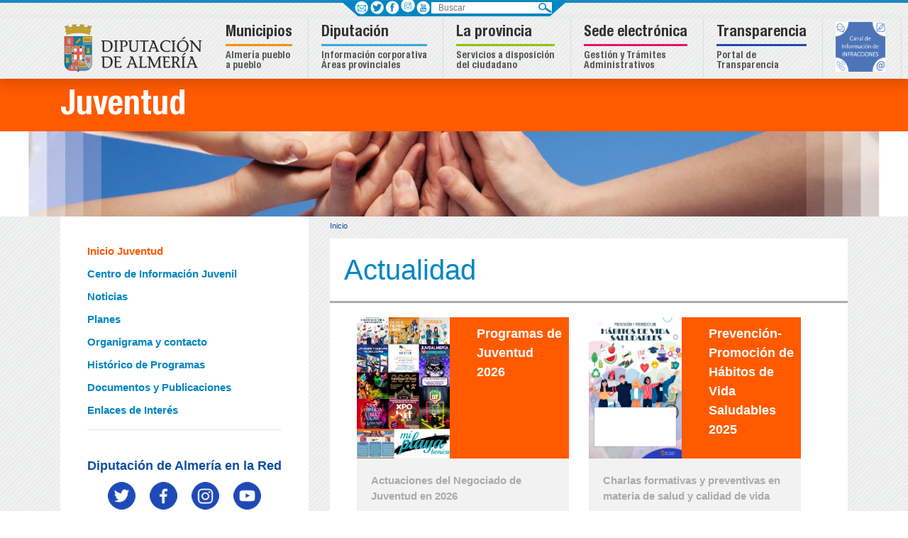

--- FILE ---
content_type: text/html;charset=UTF-8
request_url: http://sig.almeria.es/Servicios/cmsdipro/index.nsf/index.xsp?p=Juventud
body_size: 13606
content:
<!DOCTYPE html>
<html lang="es">
<head>
<script type="text/javascript">if(!navigator.cookieEnabled)window.location.href="http://sig.almeria.es/Servicios/cmsdipro/index.nsf/index.xsp?p=Juventud\u0026SessionID=C1DC80AEFD15C5121E570F228D1315C4170A0523";</script>
<title>Diputaci&oacute;n Provincial de Almer&iacute;a :: Juventud</title>
<script type="text/javascript">var dojoConfig = {locale: 'es-es'};</script>
<script type="text/javascript" src="/xsp/.ibmxspres/dojoroot-1.9.7/dojo/dojo.js"></script>
<script type="text/javascript" src="/xsp/.ibmxspres/dojoroot-1.9.7/ibm/xsp/widget/layout/layers/xspClientDojo.js"></script>
<link rel="stylesheet" type="text/css" href="/xsp/.ibmxspres/dojoroot-1.9.7/dijit/themes/tundra/tundra.css">
<link rel="stylesheet" type="text/css" href="/xsp/.ibmxspres/dojoroot-1.9.7/ibm/domino/widget/layout/css/domino-default.css">
<link rel="stylesheet" type="text/css" href="/domjava/xsp/theme/webstandard/xsp.css">
<link rel="stylesheet" type="text/css" href="/domjava/xsp/theme/webstandard/xspLTR.css">
<link rel="stylesheet" type="text/css" href="/domjava/xsp/theme/webstandard/xspSF.css">
<link rel="stylesheet" type="text/css" href="/Servicios/cmsdipro/index.nsf/cmsdip.css">
<meta name="description" content="P&aacute;gina web &aacute;rea Juventud">
<meta content="P&aacute;gina web &aacute;rea Juventud">
<meta>
<meta name="viewport" content="width=device-width, initial-scale=1.0">
<meta content="ie=edge" http-equiv="X-UA-Compatible">
<link href="/Servicios/cmsdipro/configuracion.nsf/plantillasref/Juventud_departamento-responsive_css/$file/jquery.bxslider.min.css" rel="stylesheet">
<link href="/Servicios/cmsdipro/configuracion.nsf/plantillasref/Juventud_departamento-responsive_css/$file/jquery.mmenu.all.css" rel="stylesheet" type="text/css">
<link href="/Servicios/cmsdipro/configuracion.nsf/plantillasref/Juventud_departamento-responsive_css/$file/bootstrap.min.css" rel="stylesheet">
<link href="/Servicios/cmsdipro/configuracion.nsf/plantillasref/dipalme_departamento-responsive_css/$file/comun.css" rel="stylesheet">
<link href="/Servicios/cmsdipro/configuracion.nsf/plantillasref/Juventud_departamento-responsive_css/$file/departamento.css" rel="stylesheet">
<link href="/Servicios/cmsdipro/configuracion.nsf/plantillasref/Juventud_departamento-responsive_css/$file/jquery.mhead.css" rel="stylesheet" type="text/css">
<script type="text/javascript" src="/Servicios/cmsdipro/configuracion.nsf/plantillasref/Juventud_departamento-responsive_js/$file/jquery.min.js"></script>
<script type="text/javascript" src="/Servicios/cmsdipro/configuracion.nsf/plantillasref/Juventud_departamento-responsive_js/$file/bootstrap.min.js"></script>
<script type="text/javascript" src="/Servicios/cmsdipro/configuracion.nsf/plantillasref/Juventud_departamento-responsive_js/$file/jquery.bxslider.min.js"></script>
<script type="text/javascript" src="/Servicios/cmsdipro/configuracion.nsf/plantillasref/Juventud_departamento-responsive_js/$file/jquery.mmenu.all.js"></script>
<script type="text/javascript" src="/Servicios/cmsdipro/configuracion.nsf/plantillasref/dipalme_departamento-responsive_js/$file/mapoid.js"></script>
<script type="text/javascript" src="/Servicios/cmsdipro/configuracion.nsf/plantillasref/Juventud_departamento-responsive_js/$file/jquery.mhead.js"></script>
<script type="text/javascript" src="/Servicios/cmsdipro/configuracion.nsf/plantillasref/dipalme_departamento-responsive_js/$file/app.js"></script>
<script type="text/javascript" src="/Servicios/cmsdipro/configuracion.nsf/plantillasref/Juventud_departamento-responsive_js/$file/app-departamento.js"></script>
<script type="text/javascript" src="https://www.googletagmanager.com/gtag/js?id=G-NS9T2PYV2F"></script>
<script type="text/javascript"> window.dataLayer = window.dataLayer || []; function gtag(){dataLayer.push(arguments);} gtag('js', new Date()); gtag('config', 'G-NS9T2PYV2F'); </script>
<script type="text/javascript" src="/Servicios/cmsdipro/index.nsf/cmsdipro.js"></script>
<meta content="no-cache" http-equiv="Cache-control">
<meta content="no-cache" http-equiv="Pragma">
<meta name="generator" content="CMSDIP-PRO v.3.1.0">
<link href="/Servicios/cmsdipro/configuracion.nsf/plantillasref/Juventud_departamento-responsive/$file/favicon.ico" rel="shortcut icon" type="image/x-icon">
</head>
<body class="xspView tundra">
<script charset="utf-8" type="text/javascript">var cmsxp_pagina = "Juventud";var cmsxp_url = "https://sig.almeria.es/Servicios/cmsdipro/index.nsf/index.xsp?p=Juventud";</script>
	<!--POSICIÓN TOP-->
	
	<!--FIN POSICIÓN TOP-->

	<header class="fondo-dipalme fixed-top">  
			<!--POSICIÓN HEADER-->	
			
  	 
		 	<div class="container-fluid  line-azul-4">
						<div id="barra_sup"> 	 
										<div id="redes">
													<ul>
														 <li><a href="/Servicios/cmsdipro/index.nsf/informacion.xsp?p=dipalme&documentId=E921E9036CD1D69EC12582180040C420" class="ico-contacto" rel="nofollow" title="Centros de Diputación"  >&nbsp; </a></li>
														 <li><a href="https://twitter.com/dipalme_almeria" class="ico-facebook" target="_blank" rel="nofollow" title="twitter"  >&nbsp; </a></li>
														 <li><a href="https://www.facebook.com/pages/Diputación-de-Almer%C3%ADa/1396030134038350" class="ico-twitter" target="_blank" rel="nofollow" title="facebook"  >&nbsp; </a></li> 
														 <li><a href="https://www.instagram.com/diputacionalmeria/" class="" target="_blank" rel="nofollow" title="instagram" ><img src="/Servicios/cmsdipro/configuracion.nsf/44B1880A609FD5B7C1257EBB0028612F/$file/instagram-diputacion.png" width="20" height="20" alt="instagram" style="margin-bottom: 3px;margin-left: 1px;"/></a></li>
														 <li><a href="https://www.youtube.com/channel/UC958QCVr0y7tzlUwlt8Pryw" class="ico-youtube" target="_blank" rel="nofollow" title="youtube" >&nbsp; </a></li>
													 </ul>
													</div>
									
											<div id="buscador">
												<form action="/Servicios/cmsdipro/index.nsf/buscador.xsp?p=dipalme" method="post" role="search">
													<label class="sr-only" for="buscar">Buscar</label>
													<input class="search-input" name="query" type="text" placeholder="Buscar"  id="buscar" />
													<label class="novisible" for="search">Enviar</label>
													<input type="image" id="search" src="/Servicios/cmsdipro/configuracion.nsf/plantillasref/Juventud_departamento-responsive_img/$file/search.png" alt="Buscar" />
									
													</form>
									
											</div>
												
											</div>	
		</div>
		 
  	
			<!--FIN POSICIÓN HEADER-->
	<nav class="navbar navbar-expand-lg navbar-light p-0 shadow">      
		<div class="container position-relative">		
			<!--POSICIÓN MENU-->
			
		 	 <div class="fl_left">
						<a href="//www.dipalme.org" title="Diputación de Almería">
						<img src="/Servicios/cmsdipro/configuracion.nsf/plantillasref/dipalme_departamento-responsive_img/$file/logo.png" width="215" height="84" alt="Logotipo Diputación de Almería"></a>
			 </div>
		
		 
  			<button class="navbar-toggler cmn-toggle-switch cmn-toggle-switch__htx hidden-md-up" type="button"  id="toggler" aria-controls="list-container" aria-label="Toggle side-bar" aria-expanded="false">
								<span>toggle </span>
									</button>

									<nav id="menu-responsive">                                 
												<ul>                                       
													 <li><span>MUNICIPIOS</span>
													    <ul>
															 <li><a href="http://www.abla.es">ABLA</a></li>
															 <li><a href="http://www.abrucena.es">ABRUCENA</a></li>
															 <li><a href="http://www.adra.es">ADRA</a></li>
															 <li><a href="http://www.albanchez.es">ALBANCHEZ</a></li>
															 <li><a href="http://www.alboloduy.es">ALBOLODUY</a></li>
															 <li><a href="http://www.albox.es">ALBOX</a></li>
															 <li><a href="http://www.alcolea.es">ALCOLEA</a></li>
															 <li><a href="http://www.alcontar.es">ALCÓNTAR</a></li>
															 <li><a href="http://www.alcudiademonteagud.es">ALCUDIA DE MONTEAGUD</a></li>
    														 <li><a href="http://www.alhabia.es">ALHABIA</a></li>
    														 <li><a href="http://www.alhamadealmeria.es">ALHAMA DE ALMERÍA</a></li>
    														 <li><a href="http://www.alicun.es">ALICÚN</a></li>
    														 <li><a href="http://www.almeria.es">ALMERÍA</a></li>
    														 <li><a href="http://www.almocita.es">ALMÓCITA</a></li>
    														 <li><a href="http://www.alsodux.es">ALSODUX</a></li>
    														 <li><a href="http://www.antas.es">ANTAS</a></li>
    														 <li><a href="http://www.arboleas.es">ARBOLEAS</a></li>
    														 <li><a href="http://www.armunadealmanzora.es">ARMUÑA DE ALMANZORA</a></li>
    														 <li><a href="http://www.bacares.es">BACARES</a></li>
    														 <li><a href="http://www.balanegra.es">BALANEGRA</a></li>
    														 <li><a href="http://www.bayarcal.es">BAYÁRCAL</a></li>
    														 <li><a href="http://www.bayarque.es">BAYARQUE</a></li>
    														 <li><a href="http://www.bedar.es">BÉDAR</a></li>
    														 <li><a href="http://www.beires.es">BEIRES</a></li>
    														 <li><a href="http://www.benahadux.es">BENAHADUX</a></li>
    														 <li><a href="http://www.benitagla.es">BENITAGLA</a></li>
    														 <li><a href="http://www.benizalon.es">BENIZALÓN</a></li>
    														 <li><a href="http://www.bentarique.es">BENTARIQUE</a></li>
    														 <li><a href="http://www.berja.es">BERJA</a></li>
    														 <li><a href="http://www.canjayar.es">CANJÁYAR</a></li>
    														 <li><a href="http://www.cantoria.es">CANTORIA</a></li>
    														 <li><a href="http://www.carboneras.es">CARBONERAS</a></li>
    														 <li><a href="http://www.castrodefilabres.es">CASTRO DE FILABRES</a></li>
    														 <li><a href="http://www.chercoS.es">CHERCOS</a></li>
    														 <li><a href="http://www.chirivel.es">CHIRIVEL</a></li>
    														 <li><a href="http://www.cobdar.es">CÓBDAR</a></li>
    														 <li><a href="http://www.cuevasdelalmanzora.es">CUEVAS DEL ALMANZORA</a></li>    													
     														 <li><a href="http://www.dalias.es">DALÍAS</a></li>
     														 <li><a href="http://www.elejido.es">EL EJIDO</a></li>
                                                             <li><a href="http://www.enix.es">ENIX</a></li>
                                                             <li><a href="http://www.fenix.es">FENIX</a></li>
                                                             <li><a href="http://www.fiñana.es">FIÑANA</a></li>
                                                             <li><a href="http://www.fines.es">FINES</a></li>
                                                             <li><a href="http://www.fondon.es">FONDON</a></li>
                                                             <li><a href="http://www.fuentevictoria.es">FUENTE VICTORIA</a></li>
                                                             <li><a href="http://www.gador.es">GÁDOR</a></li>
                                                             <li><a href="http://www.garrucha.es">GARRUCHA</a></li>
                                                             <li><a href="http://www.gergal.es">GÉRGAL</a></li>
                                                             <li><a href="http://www.huecija.es">HUÉCIJA</a></li>
                                                             <li><a href="http://www.huercaldealmeria.es">HUÉRCAL DE ALMERÍA</a></li>
                                                             <li><a href="http://www.huercalovera.es">HUÉRCAL OVERA</a></li>
                                                             <li><a href="http://www.illar.es">ILLAR</a></li>
                                                             <li><a href="http://www.instincion.es">INSTINCIÓN</a></li>
                                                             <li><a href="http://www.lamojonera.es">LA MOJONERA</a></li>
                                                             <li><a href="http://www.laroya.es">LAROYA</a></li>
                                                             <li><a href="http://www.tresvillas.es">LAS TRES VILLAS</a></li>
                                                             <li><a href="http://www.laujardeandarax.es">LAUJAR DE ANDARAX</a></li>
                                                             <li><a href="http://www.lijar.es">LÍJAR</a></li>
                                                             <li><a href="http://www.losgallardos.es">LAS GALLARDOS</a></li>
                                                             <li><a href="http://www.lubrin.es">LUBRÍN</a></li>
                                                             <li><a href="http://www.lucainenadelastorres.es">LUCAINENA DE LAS TORRES</a></li>
                                                             <li><a href="http://www.lucar.es">LUCAR</a></li>
                                                             <li><a href="http://www.macael.es">MACAEL</a></li>
                                                             <li><a href="http://www.maria.es">MARÍA</a></li>
                                                             <li><a href="http://www.mojacar.es">MOJÁCAR</a></li>
                                                             <li><a href="http://www.nacimiento.es">NACIMIENTO</a></li>
                                                             <li><a href="http://www.nijar.es">NÍJAR</a></li>
                                                             <li><a href="http://www.ohanes.es">OHANES</a></li>
                                                             <li><a href="http://www.oluladecastro.es">OLULA DE CASTRO</a></li>
                                                             <li><a href="http://www.oluladelrio.es">OLULA DEL RÍO</a></li>
                                                             <li><a href="http://www.oria.es">ORIA</a></li>
                                                             <li><a href="http://www.padules.es">PADULES</a></li>
                                                             <li><a href="http://www.partaloa.es">PARTALOA</a></li>
                                                             <li><a href="http://www.paternadelrio.es">PATERNA DEL RÍO</a></li>
                                                             <li><a href="http://www.pechina.es">PECHINA</a></li>
                                                             <li><a href="http://www.pulpi.es">PULPÍ</a></li>
                                                             <li><a href="http://www.purchena.es">PUERCHENA</a></li>
                                                             <li><a href="http://www.ragol.es">RÁGOL</a></li>
                                                             <li><a href="http://www.rioja.es">RIOJA</a></li>
                                                             <li><a href="http://www.roquetas.es">ROQUETAS</a></li>
                                                             <li><a href="http://www.santacruz.es">SANTA CRUZ DE MARCHENA</a></li>
                                                             <li><a href="http://www.santafe.es">SANTA FE DE MONDÚJAR</a></li>
                                                             <li><a href="http://www.senes.es">SENÉS</a></li>
                                                             <li><a href="http://www.seron.es">SERÓN</a></li>
                                                             <li><a href="http://www.sierro.es">SIERRO</a></li>
                                                             <li><a href="http://www.somontin.es">SOMONTÍN</a></li>
                                                             <li><a href="http://www.sorbas.es">SORBAS</a></li>
                                                             <li><a href="http://www.sufli.es">SUFLÍ</a></li>
                                                             <li><a href="http://www.tabernas.es">TABERNAS</a></li>
                                                             <li><a href="http://www.taberno.es">TABERNO</a></li>
                                                             <li><a href="http://www.tahal.es">TAHAL</a></li>
                                                             <li><a href="http://www.terque.es">TERQUE</a></li>
                                                             <li><a href="http://www.tijola.es">TÍJOLA</a></li>
                                                             <li><a href="http://www.turre.es">TURRE</a></li>
                                                             <li><a href="http://www.turrillas.es">TURRILLAS</a></li>
                                                             <li><a href="http://www.uleila.es">ULEILA DEL CAMPO</a></li>
                                                             <li><a href="http://www.urracal.es">URRÁCAL</a></li>
                                                             <li><a href="http://www.velefique.es">VELEFIQUE</a></li>
                                                             <li><a href="http://www.velezblanco.es">VÉLEZ BLANCO</a></li>
                                                             <li><a href="http://www.velezrubio.es">VÉLEZ RUBIO</a></li>
                                                             <li><a href="http://www.vera.es">VERA</a></li>
                                                              <li><a href="http://www.viator.es">VIATOR</a></li>
                                                              <li><a href="http://www.vicar.es">VÍCAR</a></li>
                                                              <li><a href="http://www.zurgena.es">ZURGENA</a></li>
        												</ul> 
													 </li>
													 <li><span>DIPUTACIÓN</span>
															<ul>
																 <li><a href="https://app.dipalme.org/bop/publico.zul">BOP</a></li>
																 <li><a href="/Servicios/cmsdipro/index.nsf/informacion.xsp?p=dipalme&documentId=228854B7690F5964C1257CFB002BF3D4">EMPLEO PÚBLICO</a></li>
																 <li><a href="/Servicios/cmsdipro/index.nsf/tablon_view_canal.xsp?p=dipalme&canal=Contratante">PERFIL DEL CONTRATANTE</a></li>
																 <li><a href="/Servicios/cmsdipro/index.nsf/fiestas_view_entidad.xsp?p=dipalme">AGENDA</a></li>
																 <li><a href="/Servicios/cmsdipro/index.nsf/tablon_view.xsp?p=dipalme">TABLÓN DE ANUNCIOS</a></li>
																 <li><a href="/Servicios/cmsdipro/index.nsf/anexos_view_entidad_clasificador.xsp?p=dipalme&ref=Impresos+y+formularios">IMPRESOS Y FORMULARIOS</a></li>
																 <li><a href="/Servicios/cmsdipro/index.nsf/tablon_view_categoria1.xsp?p=dipalme&cat=Normas">NORMAS</a></li>
																 <li><a href="/Servicios/cmsdipro/index.nsf/informacion.xsp?p=dipalme&documentId=8152A5B63B2A07C0C1258382003C1F04">TRANSPARENCIA</a></li>
																 <li><span>INSTITUCIÓN</span>
															
															
																<ul>
																	 <li><a href="/Servicios/cmsdipro/index.nsf/informacion.xsp?p=dipalme&ref=DP-IF-Saluda-Presidente">SALUDO DEL PRESIDENTE</a></li>
																	 <li><a href="/Servicios/cmsdipro/index.nsf/corporaciones_entidad_organo2.xsp?p=dipalme&organo=pleno">CORPORACIÓN</a></li>
																	 <li><a href="/Servicios/cmsdipro/index.nsf/informacion.xsp?p=dipalme&documentId=F76BBAF7341EA610C1257CDE003E92D5">ORGANIGRAMA</a></li>
																	 <li><a href="/Servicios/cmsdipro/index.nsf/informacion.xsp?p=dipalme&documentId=E921E9036CD1D69EC12582180040C420">CONTACTO</a></li>
																	 
																</ul>
														 </li>
													
													 <li><span>ÁREAS DE DIPUTACIÓN</span>
														<ul>
																<li><a href="/Servicios/cmsdipro/index.nsf/informacion.xsp?p=dipalme&ref=DP-IF-PRESIDENCIA">PRESIDENCIA</a></li>
																<li><a href="/Servicios/cmsdipro/index.nsf/informacion.xsp?p=dipalme&ref=DP-IF-FOMENTO">FOMENTO</a></li>
																<li><a href="/Servicios/cmsdipro/index.nsf/informacion.xsp?p=dipalme&ref=DP-IF-SERVICIOS-SOCIALES">BIENESTAR SOCIAL</a></li>
																<li><a href="/Servicios/cmsdipro/index.nsf/informacion.xsp?p=dipalme&ref=DP-IF-ASISTENCIA-MUNICIPIOS">ASISTENCIA A MUNICIPIOS</a></li>
																<li><a href="/Servicios/cmsdipro/index.nsf/informacion.xsp?p=dipalme&ref=DP-IF-CULTURA">CULTURA</a></li>
																<li><a href="/Servicios/cmsdipro/index.nsf/informacion.xsp?p=dipalme&ref=DP-IF-DEPORTES-JUVENTUD">DEPORTES Y JUVENTUD</a></li>
																<li><a href="/Servicios/cmsdipro/index.nsf/informacion.xsp?p=dipalme&ref=DP-IF-PERSONAL_REGINTERIOR">PERSONAL Y RÉGIMEN INTERIOR</a></li>
														 </ul>
													</li>
													<li><span>ÁREAS TEMÁTICAS</span>
														<ul>
																<li><a href="/Servicios/cmsdipro/index.nsf/index.xsp?p=PEuropeos">EUROPA</a></li>
																<li><a href="/Servicios/Municipios/pueblos.nsf/epv.html">VIVIENDA</a></li>
																<li><a href="/Servicios/cmsdipro/index.nsf/index.xsp?p=PCivil">PROTECCIÓN CIVIL</a></li>
																<li><a href="/Servicios/cmsdipro/index.nsf/index.xsp?p=upd">EMPLEO Y PROMOCIÓN ECONÓMICA</a></li>
																<li><a href="/Servicios/cmsdipro/index.nsf/index.xsp?p=Drogodependencias">DROGODEPENDENCIA</a></li>
																<li><a href="/Servicios/cmsdipro/index.nsf/index.xsp?p=vivero">VIVERO PROVINCIAL</a></li>
																<li><a href="/Servicios/cmsdipro/index.nsf/index.xsp?p=biblioteca">ARCHIVO BIBLIOTECA</a></li>
														 </ul>
													</li>
												 </ul>
													 </li>
													 <li><span>LA PROVINCIA</span>
														<ul>
															 <li><a href="http://www.turismoalmeria.com/">SERVICIO PROVINCIAL DE TURISMO</a></li>
															 <li><a href="/Servicios/cmsdipro/index.nsf/bop_view.xsp?p=dipalme">BOLETÍN DE ALMERÍA</a></li>
															 <li><a href="/Servicios/cmsdipro/index.nsf/informacion.xsp?p=dipalme&documentId=C65A519240B41E18C1257DFC0046FDBC">INCIDENCIAS CARRETERAS</a></li>
															 <li><a href="/Servicios/cmsdipro/index.nsf/tablon_view_ultimos.xsp?p=dipalme">TABLÓN DE ANUNCIOS</a></li> 
															 <li><a href="/Servicios/Informacion/Informacion.nsf/referencia/Diputacion+Provincial+de+Almeria+RPC+RPC-IF-PC-RPC-001">PERFIL DEL CONTRATANTE</a></li> 
															 <li><a href="/Servicios/Informacion/Informacion.nsf/referencia/Diputacion+Provincial+de+Almeria+Diputacion+DIPU-P-001">GUÍA DE ACTIVIDADES</a></li> 
														     <li><a href="/Servicios/cmsdipro/index.nsf/tablon_view_categoria1_all.xsp?p=dipalme&cat=Normas">NORMAS PROVINCIAL</a></li>
														     <li><a href="/Servicios/cmsdipro/index.nsf/index.xsp?p=hacienda">HACIENDA Y RECAUDACIÓN</a></li>
														     <li><a href="/Servicios/cmsdipro/index.nsf/index.xsp?p=hacienda">FORMACIÓN</a></li>
														     <li><a href="/Servicios/cmsdipro/index.nsf/fiestas_view_entidad.xsp?p=dipalme">FIESTAS</a></li> 
														     <li><a href="/Servicios/IAE/farmacias.nsf/infzonas.html?OpenPage">FARMACIAS DE GUARDIA</a></li>
														     <li><a href="http://app.dipalme.org/Infciu">INVERTIMOS EN LA PROVINCIA</a></li>
														     <li><a href="/Servicios/cmsdipro/index.nsf/index.xsp?p=upd">EMPLEO PÚBLICO</a></li>
														     <li><a href="/Servicios/cmsdipro/index.nsf/index.xsp?p=jacpa">ARBITRAJE DE CONSUMO</a></li>
														      <li><a href="/Servicios/cmsdipro/index.nsf/tablon_view_categoria1_all1.xsp?p=dipalme&cat=Territorio">PLANEAMIENTO</a></li>
														       <li><a href="/Servicios/cmsdipro/index.nsf/index.xsp?p=encuesta">DIPALSIT</a></li>
														        <li><a href="http://radio.dipalme.org">DIPALME RADIO</a></li>
														 
															 </ul>
															 
													 </li>
													 <li><a href="/Servicios/cmsdipro/index.nsf/informacion.xsp?p=dipalme&ref=DP-OV">TRAMITES ONLINE</a></li>
													 <li><a href="/Servicios/cmsdipro/index.nsf/informacion.xsp?p=dipalme&documentId=8152A5B63B2A07C0C1258382003C1F04">TRANSPARENCIA</a></li>
													 <li><a href="/Servicios/cmsdipro/index.nsf/informacion.xsp?p=dipalme&documentId=E921E9036CD1D69EC12582180040C420">CONTACTA</a></li>
												</ul>
										 </nav>
		 
  	<!-- Global site tag (gtag.js) - Google Analytics -->
<script async src="https://www.googletagmanager.com/gtag/js?id=G-RVV7XH5BRE"></script>
<script>
  window.dataLayer = window.dataLayer || [];
  function gtag(){dataLayer.push(arguments);}
  gtag('js', new Date());

  gtag('config', 'G-RVV7XH5BRE');
</script>

		<button class="navbar-toggler cmn-toggle-switch cmn-toggle-switch__htx hidden-md-up" type="button"  id="toggler" aria-controls="list-container" aria-label="Toggle side-bar" aria-expanded="false">
								<span style="font-size:14px">toggle</span>
									</button>

									<nav id="menu-responsive">                                 
												<ul>       
												<li><a href="https://www.dipalme.org">INICIO</a></li>
													 <li><span>MUNICIPIOS</span>
													    <ul>
															 <li><a href="http://www.abla.es">ABLA</a></li>
															 <li><a href="http://www.abrucena.es">ABRUCENA</a></li>
															 <li><a href="http://www.adra.es">ADRA</a></li>
															 <li><a href="http://www.albanchez.es">ALBANCHEZ</a></li>
															 <li><a href="http://www.alboloduy.es">ALBOLODUY</a></li>
															 <li><a href="http://www.albox.es">ALBOX</a></li>
															 <li><a href="http://www.alcolea.es">ALCOLEA</a></li>
															 <li><a href="http://www.alcontar.es">ALCÓNTAR</a></li>
															 <li><a href="http://www.alcudiademonteagud.es">ALCUDIA DE MONTEAGUD</a></li>
    														 <li><a href="http://www.alhabia.es">ALHABIA</a></li>
    														 <li><a href="http://www.alhamadealmeria.es">ALHAMA DE ALMERÍA</a></li>
    														 <li><a href="http://www.alicun.es">ALICÚN</a></li>
    														 <li><a href="http://www.almeria.es">ALMERÍA</a></li>
    														 <li><a href="http://www.almocita.es">ALMÓCITA</a></li>
    														 <li><a href="http://www.alsodux.es">ALSODUX</a></li>
    														 <li><a href="http://www.antas.es">ANTAS</a></li>
    														 <li><a href="http://www.arboleas.es">ARBOLEAS</a></li>
    														 <li><a href="http://www.armunadealmanzora.es">ARMUÑA DE ALMANZORA</a></li>
    														 <li><a href="http://www.bacares.es">BACARES</a></li>
    														 <li><a href="http://www.balanegra.es">BALANEGRA</a></li>
    														 <li><a href="http://www.bayarcal.es">BAYÁRCAL</a></li>
    														 <li><a href="http://www.bayarque.es">BAYARQUE</a></li>
    														 <li><a href="http://www.bedar.es">BÉDAR</a></li>
    														 <li><a href="http://www.beires.es">BEIRES</a></li>
    														 <li><a href="http://www.benahadux.es">BENAHADUX</a></li>
    														 <li><a href="http://www.benitagla.es">BENITAGLA</a></li>
    														 <li><a href="http://www.benizalon.es">BENIZALÓN</a></li>
    														 <li><a href="http://www.bentarique.es">BENTARIQUE</a></li>
    														 <li><a href="http://www.berja.es">BERJA</a></li>
    														 <li><a href="http://www.canjayar.es">CANJÁYAR</a></li>
    														 <li><a href="http://www.cantoria.es">CANTORIA</a></li>
    														 <li><a href="http://www.carboneras.es">CARBONERAS</a></li>
    														 <li><a href="http://www.castrodefilabres.es">CASTRO DE FILABRES</a></li>
    														 <li><a href="http://www.chercoS.es">CHERCOS</a></li>
    														 <li><a href="http://www.chirivel.es">CHIRIVEL</a></li>
    														 <li><a href="http://www.cobdar.es">CÓBDAR</a></li>
    														 <li><a href="http://www.cuevasdelalmanzora.es">CUEVAS DEL ALMANZORA</a></li>    													
     														 <li><a href="http://www.dalias.es">DALÍAS</a></li>
     														 <li><a href="http://www.elejido.es">EL EJIDO</a></li>
                                                             <li><a href="http://www.enix.es">ENIX</a></li>
                                                             <li><a href="http://www.fenix.es">FELIX</a></li>
                                                             <li><a href="http://www.fines.es">FINES</a></li>
                                                             <li><a href="http://www.fiñana.es">FIÑANA</a></li>
                                                             <li><a href="http://www.fondon.es">FONDON</a></li>
                                                             <li><a href="http://www.fuentevictoria.es">FUENTE VICTORIA</a></li>
                                                             <li><a href="http://www.gador.es">GÁDOR</a></li>
                                                             <li><a href="http://www.garrucha.es">GARRUCHA</a></li>
                                                             <li><a href="http://www.gergal.es">GÉRGAL</a></li>
                                                             <li><a href="http://www.huecija.es">HUÉCIJA</a></li>
                                                             <li><a href="http://www.huercaldealmeria.es">HUÉRCAL DE ALMERÍA</a></li>
                                                             <li><a href="http://www.huercal-overa.es">HUÉRCAL OVERA</a></li>
                                                             <li><a href="http://www.illar.es">ILLAR</a></li>
                                                             <li><a href="http://www.instincion.es">INSTINCIÓN</a></li>
                                                             <li><a href="http://www.lamojonera.es">LA MOJONERA</a></li>
                                                             <li><a href="http://www.laroya.es">LAROYA</a></li>
                                                             <li><a href="http://www.tresvillas.es">LAS TRES VILLAS</a></li>
                                                             <li><a href="http://www.laujardeandarax.es">LAUJAR DE ANDARAX</a></li>
                                                             <li><a href="http://www.lijar.es">LÍJAR</a></li>
                                                             <li><a href="http://www.losgallardos.es">LAS GALLARDOS</a></li>
                                                             <li><a href="http://www.lubrin.es">LUBRÍN</a></li>
                                                             <li><a href="http://www.lucainenadelastorres.es">LUCAINENA DE LAS TORRES</a></li>
                                                             <li><a href="http://www.lucar.es">LUCAR</a></li>
                                                             <li><a href="http://www.macael.es">MACAEL</a></li>
                                                             <li><a href="http://www.maria.es">MARÍA</a></li>
                                                             <li><a href="http://www.mojacar.es">MOJÁCAR</a></li>
                                                             <li><a href="http://www.nacimiento.es">NACIMIENTO</a></li>
                                                             <li><a href="http://www.nijar.es">NÍJAR</a></li>
                                                             <li><a href="http://www.ohanes.es">OHANES</a></li>
                                                             <li><a href="http://www.oluladecastro.es">OLULA DE CASTRO</a></li>
                                                             <li><a href="http://www.oluladelrio.es">OLULA DEL RÍO</a></li>
                                                             <li><a href="http://www.oria.es">ORIA</a></li>
                                                             <li><a href="http://www.padules.es">PADULES</a></li>
                                                             <li><a href="http://www.partaloa.es">PARTALOA</a></li>
                                                             <li><a href="http://www.paternadelrio.es">PATERNA DEL RÍO</a></li>
                                                             <li><a href="http://www.pechina.es">PECHINA</a></li>
                                                             <li><a href="http://www.pulpi.es">PULPÍ</a></li>
                                                             <li><a href="http://www.purchena.es">PUERCHENA</a></li>
                                                             <li><a href="http://www.ragol.es">RÁGOL</a></li>
                                                             <li><a href="http://www.rioja.es">RIOJA</a></li>
                                                             <li><a href="http://www.roquetas.es">ROQUETAS</a></li>
                                                             <li><a href="http://www.santacruz.es">SANTA CRUZ DE MARCHENA</a></li>
                                                             <li><a href="http://www.santafedemondujar.es">SANTA FE DE MONDÚJAR</a></li>
                                                             <li><a href="http://www.senes.es">SENÉS</a></li>
                                                             <li><a href="http://www.seron.es">SERÓN</a></li>
                                                             <li><a href="http://www.sierro.es">SIERRO</a></li>
                                                             <li><a href="http://www.somontin.es">SOMONTÍN</a></li>
                                                             <li><a href="http://www.sorbas.es">SORBAS</a></li>
                                                             <li><a href="http://www.sufli.es">SUFLÍ</a></li>
                                                             <li><a href="http://www.tabernas.es">TABERNAS</a></li>
                                                             <li><a href="http://www.taberno.es">TABERNO</a></li>
                                                             <li><a href="http://www.tahal.es">TAHAL</a></li>
                                                             <li><a href="http://www.terque.es">TERQUE</a></li>
                                                             <li><a href="http://www.tijola.es">TÍJOLA</a></li>
                                                             <li><a href="http://www.turre.es">TURRE</a></li>
                                                             <li><a href="http://www.turrillas.es">TURRILLAS</a></li>
                                                             <li><a href="http://www.uleiladelcampo.es/">ULEILA DEL CAMPO</a></li>
                                                             <li><a href="http://www.urracal.es">URRÁCAL</a></li>
                                                             <li><a href="http://www.velefique.es">VELEFIQUE</a></li>
                                                             <li><a href="http://www.velezblanco.es">VÉLEZ BLANCO</a></li>
                                                             <li><a href="http://www.velezrubio.es">VÉLEZ RUBIO</a></li>
                                                             <li><a href="http://www.vera.es">VERA</a></li>
                                                              <li><a href="http://www.viator.es">VIATOR</a></li>
                                                              <li><a href="http://www.vicar.es">VÍCAR</a></li>
                                                              <li><a href="http://www.zurgena.es">ZURGENA</a></li>
        												</ul> 
													 </li>
													 <li><span>DIPUTACIÓN</span>
															<ul>
																 <li><a href="https://app.dipalme.org/bop/publico.zul">BOP</a></li>
																 <li><a href="https://www.dipalme.org/Servicios/cmsdipro/index.nsf/informacion.xsp?p=dipalme&documentId=228854B7690F5964C1257CFB002BF3D4">EMPLEO PÚBLICO</a></li>
																 <li><a href="https://www.dipalme.org/Servicios/cmsdipro/index.nsf/tablon_view_canal.xsp?p=dipalme&canal=Contratante">PERFIL DEL CONTRATANTE</a></li>
																 <li><a href="https://www.dipalme.org/Servicios/cmsdipro/index.nsf/fiestas_view_entidad.xsp?p=dipalme">AGENDA</a></li>
																 <li><a href="https://www.dipalme.org/Servicios/cmsdipro/index.nsf/tablon_view.xsp?p=dipalme">TABLÓN DE ANUNCIOS</a></li>
																 <li><a href="https://www.dipalme.org/Servicios/cmsdipro/index.nsf/anexos_view_entidad_clasificador.xsp?p=dipalme&ref=Impresos+y+formularios">IMPRESOS Y FORMULARIOS</a></li>
																 <li><a href="https://www.dipalme.org/Servicios/cmsdipro/index.nsf/tablon_view_categoria1.xsp?p=dipalme&cat=Normas">NORMAS</a></li>
																 <li><a href="https://www.dipalme.org/Servicios/cmsdipro/index.nsf/informacion.xsp?p=dipalme&documentId=8152A5B63B2A07C0C1258382003C1F04">TRANSPARENCIA</a></li>
																 <li><span>INSTITUCIÓN</span>
															
															
																<ul>
																	 <li><a href="https://www.dipalme.org/Servicios/cmsdipro/index.nsf/informacion.xsp?p=dipalme&ref=DP-IF-Saluda-Presidente">SALUDO DEL PRESIDENTE</a></li>
																	 <li><a href="https://www.dipalme.org/Servicios/cmsdipro/index.nsf/corporaciones_entidad_organo2.xsp?p=dipalme&organo=pleno">CORPORACIÓN</a></li>
																	 <li><a href="https://www.dipalme.org/Servicios/cmsdipro/index.nsf/informacion.xsp?p=dipalme&documentId=F76BBAF7341EA610C1257CDE003E92D5">ORGANIGRAMA</a></li>
																	 <li><a href="https://www.dipalme.org/Servicios/cmsdipro/index.nsf/informacion.xsp?p=RPC&documentId=3E9584A0B8DEEC47C12586C700417CF7">CONTACTO</a></li>
																	 
																</ul>
														 </li>
													
													 <li><span>ÁREAS DE DIPUTACIÓN</span>
														<ul>
																<li><a href="https://www.dipalme.org/Servicios/cmsdipro/index.nsf/informacion.xsp?p=dipalme&ref=DP-IF-PRESIDENCIA">PRESIDENCIA, LUCHA CONTRA LA DESPOBLACIÓN Y TURISMO</a></li>
																<li><a href="https://www.dipalme.org/Servicios/cmsdipro/index.nsf/informacion.xsp?p=dipalme&ref=DP-IF-FOMENTO">FOMENTO</a></li>
																<li><a href="https://www.dipalme.org/Servicios/cmsdipro/index.nsf/informacion.xsp?p=dipalme&ref=DP-IF-SERVICIOS-SOCIALES">BIENESTAR SOCIAL</a></li>
																<li><a href="https://www.dipalme.org/Servicios/cmsdipro/index.nsf/informacion.xsp?p=dipalme&ref=DP-IF-ASISTENCIA-MUNICIPIOS">ASISTENCIA A MUNICIPIOS</a></li>
																<li><a href="https://www.dipalme.org/Servicios/cmsdipro/index.nsf/informacion.xsp?p=dipalme&ref=DP-IF-CULTURA">CULTURA</a></li>
																<li><a href="https://www.dipalme.org/Servicios/cmsdipro/index.nsf/informacion.xsp?p=dipalme&ref=DP-IF-DEPORTES-JUVENTUD">DEPORTES  JUVENTUD</a></li>
																<li><a href="https://www.dipalme.org/Servicios/cmsdipro/index.nsf/informacion.xsp?p=dipalme&ref=DP-IF-PERSONAL_REGINTERIOR">PERSONAL Y RÉGIMEN INTERIOR</a></li>
																<li><a href="https://www.dipalme.org/Servicios/cmsdipro/index.nsf/informacion.xsp?p=dipalme&documentId=4650F0504E80DD33C125843C003BA64D">ECONOMÍA</a></li>
																<li><a href="https://www.dipalme.org/Servicios/cmsdipro/index.nsf/informacion.xsp?p=dipalme&documentId=655863F20EDB695EC125843C003C8DA7">PROMOCIÓN AGROALIMENTARIA Y RÉGIMEN INTERIOR</a></li>

														 </ul>
													</li>
													<li><span>ÁREAS TEMÁTICAS</span>
														<ul>
																<li><a href="https://www.dipalme.org/Servicios/cmsdipro/index.nsf/index.xsp?p=PEuropeos">EUROPA</a></li>
																<li><a href="https://www.dipalme.org/Servicios/Municipios/pueblos.nsf/epv.html">VIVIENDA</a></li>
																<li><a href="https://www.dipalme.org/Servicios/cmsdipro/index.nsf/index.xsp?p=PCivil">PROTECCIÓN CIVIL</a></li>
																<li><a href="https://www.dipalme.org/Servicios/cmsdipro/index.nsf/index.xsp?p=upd">EMPLEO Y PROMOCIÓN ECONÓMICA</a></li>
																<li><a href="https://www.dipalme.org/Servicios/cmsdipro/index.nsf/index.xsp?p=Drogodependencias">DROGODEPENDENCIA</a></li>
																<li><a href="https://www.dipalme.org/Servicios/cmsdipro/index.nsf/index.xsp?p=vivero">VIVERO PROVINCIAL</a></li>
																<li><a href="https://www.dipalme.org/Servicios/cmsdipro/index.nsf/index.xsp?p=biblioteca">ARCHIVO BIBLIOTECA</a></li>
														 </ul>
													</li>
												 </ul>
													 </li>
													 <li><span>LA PROVINCIA</span>
														<ul>
															 <li><a href="http://www.turismoalmeria.com/">SERVICIO PROVINCIAL DE TURISMO</a></li>
															 <li><a href="https://www.dipalme.org/Servicios/cmsdipro/index.nsf/bop_view.xsp?p=dipalme">BOLETÍN DE ALMERÍA</a></li>
															 <li><a href="https://www.dipalme.org/Servicios/cmsdipro/index.nsf/informacion.xsp?p=dipalme&documentId=C65A519240B41E18C1257DFC0046FDBC">INCIDENCIAS CARRETERAS</a></li>
															 <li><a href="https://www.dipalme.org/Servicios/cmsdipro/index.nsf/tablon_view_ultimos.xsp?p=dipalme">TABLÓN DE ANUNCIOS</a></li> 
															 <li><a href="https://www.dipalme.org/Servicios/Informacion/Informacion.nsf/referencia/Diputacion+Provincial+de+Almeria+RPC+RPC-IF-PC-RPC-001">PERFIL DEL CONTRATANTE</a></li> 
															 <li><a href="https://www.dipalme.org/Servicios/Informacion/Informacion.nsf/referencia/Diputacion+Provincial+de+Almeria+Diputacion+DIPU-P-001">GUÍA DE ACTIVIDADES</a></li> 
														     <li><a href="https://www.dipalme.org/Servicios/cmsdipro/index.nsf/tablon_view_categoria1_all.xsp?p=dipalme&cat=Normas">NORMAS PROVINCIAL</a></li>
														     <li><a href="https://www.dipalme.org/Servicios/cmsdipro/index.nsf/index.xsp?p=hacienda">HACIENDA Y RECAUDACIÓN</a></li>
														     <li><a href="https://www.dipalme.org/Servicios/cmsdipro/index.nsf/index.xsp?p=Formacion">FORMACIÓN</a></li>
														     <li><a href="https://www.dipalme.org/Servicios/cmsdipro/index.nsf/fiestas_view_entidad.xsp?p=dipalme">FIESTAS</a></li> 
														     <li><a href="https://www.dipalme.org/Servicios/IAE/farmacias.nsf/infzonas.html?OpenPage">FARMACIAS DE GUARDIA</a></li>
														     <li><a href="http://app.dipalme.org/Infciu">INVERTIMOS EN LA PROVINCIA</a></li>
														     <li><a href="https://www.dipalme.org/Servicios/cmsdipro/index.nsf/index.xsp?p=upd">EMPLEO Y DESARROLLO ECONÓMICO</a></li>
														     <li><a href="https://www.dipalme.org/Servicios/cmsdipro/index.nsf/index.xsp?p=jacpa">ARBITRAJE DE CONSUMO</a></li>
														      <li><a href="https://www.dipalme.org/Servicios/cmsdipro/index.nsf/tablon_view_categoria1_all1.xsp?p=dipalme&cat=Territorio">PLANEAMIENTO</a></li>
														       <li><a href="https://www.dipalme.org/Servicios/cmsdipro/index.nsf/index.xsp?p=encuesta">DIPALSIT</a></li>
														        <li><a href="http://radio.dipalme.org">DIPALME RADIO</a></li>
														 
															 </ul>
															 
													 </li>
													 <li><a href="https://www.dipalme.org/Servicios/cmsdipro/index.nsf/index.xsp?p=sededipalme">TRAMITES ONLINE</a></li>
													 <li><a href="https://www.dipalme.org/Servicios/cmsdipro/index.nsf/informacion.xsp?p=dipalme&documentId=8152A5B63B2A07C0C1258382003C1F04">TRANSPARENCIA</a></li>
													 <li><a href="https://www.dipalme.org/Servicios/cmsdipro/index.nsf/informacion.xsp?p=dipalme&documentId=C7CE17C1DD21C060C12589C2002B612F">INFRACCIONES</a></li>
												</ul>
										 </nav>
		 
  	
  	 
		 	 	
<div id="general" class=" nav-mega">      
<div class="collapse navbar-collapse" id="navbarSupportedContent">

<ul class="navbar-nav mr-auto">

<li class="nav-item d-block d-lg-none">
	<a class="nav-link" id="menu-close" href="#">Inicio</a>
</li>

<li class="nav-item dropdown">
	<a class="nav-link desplegable" href="#" id="navbarDropdown1" role="button"  aria-haspopup="true" aria-expanded="false">
			<span>Municipios</span> <br class="d-none d-lg-inline" /><span class="d-none d-lg-block bottom btn1">Almería pueblo <br />a pueblo</span>
		</a>
		<div class="dropdown-menu cat-municipios w-100" aria-labelledby="navbarDropdown1">
				<div class="row">
						<div class="col-sm">
								<div id="submenu-municipios-left">
							<!--<form action="#" name="Pueblos" method="post">	-->
								<h2>La provincia a un clic</h2>	
								<label for="groupselect">Seleccione un municipio o entidad</label>
								<div class="styled-select">
								<select name="listaentidades" id="groupselect">
						        <option value="01">[Seleccione un Municipio]</option>
								<option value="04001">Abla</option>
						  		<option value="04002">Abrucena</option> 
								<option value="04003">Adra</option>
								<option value="04004">Albanchez</option> 
								<option value="04005">Alboloduy</option> 
								<option value="04006">Albox</option> 
								<option value="04007">Alcolea</option> 
								<option value="04008">Alcóntar</option> 
								<option value="04009">Alcudia de Monteagud</option> 
								<option value="04010">Alhabia</option> 
								<option value="04011">Alhama de Almería</option> 
								<option value="04012">Alicún</option> 
								<option value="04013">Almería</option> 
								<option value="04014">Almócita</option> 
								<option value="04015">Alsodux</option> 
								<option value="04016">Antas</option> 
								<option value="04017">Arboleas</option> 
								<option value="04018">Armuña de Almanzora</option> 
								<option value="04019">Bacares</option> 
								<option value="040201">Balanegra</option> 
								<option value="04020">Bayárcal</option> 
								<option value="04021">Bayarque</option> 
								<option value="04022">Bédar</option> 
								<option value="04023">Beires</option> 
								<option value="04024">Benahadux</option> 
								<option value="04026">Benitagla</option> 
								<option value="04027">Benizalón</option> 
								<option value="04028">Bentarique</option> 
								<option value="04029">Berja</option> 
								<option value="04030">Canjáyar</option> 
								<option value="04031">Cantoria</option>
								<option value="04032">Carboneras</option> 
								<option value="04033">Castro de Filabres</option> 
								<option value="04036">Chercos</option> 
								<option value="04037">Chirivel</option> 
								<option value="04034">Cóbdar</option> 
								<option value="04035">Cuevas del Almanzora</option> 
								<option value="04038">Dalías</option> 
								<option value="04902">El Ejido</option>
								<option value="04041">Enix</option>
								<option value="04043">Felix</option>
								<option value="04044">Fines</option>
								<option value="04045">Fiñana</option>
								<option value="04046">Fondón</option> 
							 	<option value="9999">Fuente Victoria</option>
								<option value="04047">Gádor</option>
								 <option value="04049">Garrucha</option>
								 <option value="04050">Gérgal</option>
								 <option value="04051">Huécija</option>
								 <option value="04052">Huércal de Almería</option>
								 <option value="04053">Huércal Overa</option>
								 <option value="04054">Illar</option>
								 <option value="04055">Instinción</option>
								 <option value="04903">La Mojonera</option>
								 <option value="04056">Laroya</option>
								 <option value="04901">Las Tres Villas</option>
								 <option value="04057">Laujar de Andarax</option>
								 <option value="04058">Líjar</option>
								 <option value="04048">Los Gallardos</option>
								 <option value="04059">Lubrín</option>
								 <option value="04060">Lucainena de las Torres</option>
								 <option value="04061">Lúcar</option>
								 <option value="04062">Macael</option>
								 <option value="04063">María</option>
								 <option value="04064">Mojácar</option>
								 <option value="04065">Nacimiento</option>
								 <option value="04066">Níjar</option>
								 <option value="04067">Ohanes</option>
								 <option value="04068">Olula de Castro</option>
								 <option value="04069">Olula del Río</option>
								 <option value="04070">Oria</option>
								 <option value="04071">Padules</option>
								 <option value="04072">Partaloa</option>
								 <option value="04073">Paterna del Río</option>
								 <option value="04074">Pechina</option>
								 <option value="04075">Pulpí</option>
								 <option value="04076">Purchena</option>
								 <option value="04077">Rágol</option>
								 <option value="04078">Rioja</option>
								 <option value="04079">Roquetas de Mar</option>
								 <option value="04080">Santa Cruz de Marchena</option>
								 <option value="04081">Santa Fe de Mondújar</option>
								 <option value="04082">Senés</option> 
								 <option value="04083">Serón</option>
								 <option value="04084">Sierro</option>
								 <option value="04085">Somontín</option>
								 <option value="04086">Sorbas</option>
								 <option value="04087">Suflí</option>
								 <option value="04088">Tabernas</option>
								 <option value="04089">Taberno</option>
								 <option value="04090">Tahal</option> 
								 <option value="04091">Terque</option> 
								 <option value="04092">Tíjola</option>
								 <option value="04093">Turre</option> 
								 <option value="04094">Turrillas</option>
								 <option value="04095">Uleila del Campo</option>
								 <option value="04096">Urrácal</option>
								 <option value="04097">Velefique</option>
								 <option value="04098">Vélez Blanco</option>
								 <option value="04099">Vélez Rubio</option>
								 <option value="04100">Vera</option>
								 <option value="04101">Viator</option>
								 <option value="04102">Vícar</option>
								 <option value="04103">Zurgena</option></select>	
								     </div>
								 </div>	
						</div>
						<div class="col-sm">
									<div id="mapa">
								<img id="mapaAlmeria" src="/Servicios/cmsdipro/configuracion.nsf/plantillasref/dipalme_dipalme_images/$file/municipios.png" alt="municipios" width="176" height="186" border="0" usemap="#Map" />
									</div>
								
								<div id="mapa-almeria-seleccion"></div>
								
							</div>
						<div class="col-sm">
						<div id="selections">
										<h3>ALMERÍA PUEBLO A PUEBLO</h3>
										<p>Acceda de manera directa a todos y cada uno de los 103 pueblos y 1 entidad que conforman la provincia de Almería, a través del mapa interactivo por municipio o a través del desplegable, obtendrá acceso directo al portal web del Ayuntamiento que busco.</p>
                                        <div class="web"></div>
									</div>
						</div>
					
					</div>    
		
		</div>
</li>
<li class="nav-item dropdown ">
<a class="nav-link " href="#" id="navbarDropdown2" role="button"  aria-haspopup="true" aria-expanded="false">
		<span> Diputación</span><br class="d-none d-lg-inline" /><span class="d-none d-lg-block bottom btn2">Información&nbsp;corporativa <br />Áreas&nbsp;provinciales </span>
	</a>
	<div class="dropdown-menu w-100 cat-diputacion" aria-labelledby="navbarDropdown2">
			<div class="row">
					<div class="col-lg">
						<div class="list-icono"><a href="https://app.dipalme.org/bop/publico.zul" title="B.O.P de almería">BOP</a></div>	
						<div class="list-icono"><a href="https://www.dipalme.org/Servicios/cmsdipro/index.nsf/index.xsp?p=RHumanos" title="Web Empleo público">Empleo público</a></div>	
						<div class="list-icono"><a href="https://www.dipalme.org/Servicios/cmsdipro/index.nsf/tablon_view_canal.xsp?p=dipalme&amp;canal=Contratante" title="Contratante">Perfil de contratante</a></div>	
						<div class="list-icono" style="display:none;"><a href="https://www.dipalme.org/Servicios/cmsdipro/index.nsf/fiestas_view_entidad.xsp?p=dipalme" title="Agenda fiestas y eventos">Agenda</a></div>	
						<div class="list-icono"><a href="https://www.dipalme.org/Servicios/cmsdipro/index.nsf/tablon_view.xsp?p=dipalme" title="Tablón de Anuncios">Tablón de anuncios</a></div>	
						<div class="list-icono"><a href="https://www.dipalme.org/Servicios/cmsdipro/index.nsf/anexos_view_entidad_clasificador.xsp?p=dipalme&amp;ref=Impresos+y+formularios" title="Impresos-Formularios">Impresos y formularios</a></div>	
						<div class="list-icono"><a href="https://www.dipalme.org/Servicios/cmsdipro/index.nsf/tablon_view_categoria1.xsp?p=dipalme&amp;cat=Normas" title="Normas Tablón de anuncios">Normas</a></div>	
						<div class="list-icono"><a href="https://www.dipalme.org/Servicios/cmsdipro/index.nsf/informacion.xsp?p=dipalme&documentId=8152A5B63B2A07C0C1258382003C1F04" title="ley de Transparencia">Transparencia</a></div>	
						<div class="list-icono"><a href="https://www.dipalme.org/Servicios/cmsdipro/index.nsf/informacion.xsp?p=dipalme&documentId=429A16B52F424C0FC12586B20035799D" title="Manual y Cartas de Servicios">Cartas de Servicios</a></div>	
																													 
					</div>
					<div class="col-lg-2">
							<h2>Institución</h2>                                   
									<ul>
												 <li><a href="https://www.dipalme.org/Servicios/cmsdipro/index.nsf/informacion.xsp?p=dipalme&amp;ref=DP-IF-Saluda-Presidente" title="Saluda al presidente de la diputación">Saludo del presidente</a></li>
												 <li><a href="https://www.dipalme.org/Servicios/cmsdipro/index.nsf/corporaciones_entidad_organo2.xsp?p=dipalme&amp;organo=Pleno" title="Corporación provincial">Corporación</a></li>
												 <li><a href="https://www.dipalme.org/Servicios/cmsdipro/index.nsf/informacion.xsp?p=dipalme&amp;documentId=F76BBAF7341EA610C1257CDE003E92D5" title="Organigrama diputación">Organigrama</a></li>
												 <li><a href="https://www.dipalme.org/Servicios/cmsdipro/index.nsf/informacion.xsp?p=RPC&documentId=3E9584A0B8DEEC47C12586C700417CF7" title="Contacto Diputación de Almería">Contacto</a></li>
										
									</ul>
					</div>
					<div class="col-lg-3">
							<h2>Áreas de Diputación</h2> 
							<ul> 
									<li class="first"><a href="https://www.dipalme.org/Servicios/cmsdipro/index.nsf/informacion.xsp?p=dipalme&amp;ref=DP-IF-PRESIDENCIA" title="Presidencia, Lucha contra la Despoblación y Turismo">Presidencia</a>
									
											</li>
									<li class="first"><a href="https://www.dipalme.org/Servicios/cmsdipro/index.nsf/informacion.xsp?p=dipalme&amp;ref=DP-IF-ECONOMIA" title="Economia">Economía</a>
									
											</li>		
									<li><a href="https://www.dipalme.org/Servicios/cmsdipro/index.nsf/informacion.xsp?p=dipalme&amp;ref=DP-IF-FOMENTO" title="Fomento, Infraestructuras, Vertebración del Territorio y Agua">Fomento</a>
													
											</li>
									<li><a href="https://www.dipalme.org/Servicios/cmsdipro/index.nsf/informacion.xsp?p=dipalme&amp;ref=DP-IF-SERVICIOS-SOCIALES" title="Bienestar Social, Igualdad y Familia">Bienestar Social</a>
											
											</li>
									<li><a href="https://www.dipalme.org/Servicios/cmsdipro/index.nsf/informacion.xsp?p=dipalme&amp;ref=DP-IF-ASISTENCIA-MUNICIPIOS" title="Área de Asistencia a Municipios">Asistencia a Municipios</a>
													
											</li>
									<li><a href="https://www.dipalme.org/Servicios/cmsdipro/index.nsf/informacion.xsp?p=dipalme&amp;ref=DP-IF-PERSONAL_REGINTERIOR" title="Área de Recursos Humanos y Régimen Interior">Recursos Humanos</a>											
											
											</li>
									<li><a href="https://www.dipalme.org/Servicios/cmsdipro/index.nsf/informacion.xsp?p=dipalme&amp;ref=DP-IF-AGROALIMENTARIA_COMERCIO_CONSUMO" title="Área de Promoción Agroalimentaria, Comercio y Consumo">Agroalimentaria, Comercio y Consumo</a>											
											
											</li>		
									<li><a href="https://www.dipalme.org/Servicios/cmsdipro/index.nsf/informacion.xsp?p=dipalme&amp;ref=DP-IF-CULTURA" title="Área de Cultura,Cine e Identidad Almeriense">Cultura, Cine e Identidad Almeriense</a>											
											
											</li>
									<li><a href="https://www.dipalme.org/Servicios/cmsdipro/index.nsf/informacion.xsp?p=dipalme&amp;ref=DP-IF-DEPORTES-JUVENTUD" title="Àreas Deportes, Vida Saludable y Juventud">Deportes, Vida Saludable y Juventud</a>											
											
											</li>
												
									</ul>
					</div>
					<div class="col-lg-3">
							<h2>Áreas Temáticas</h2>
							<ul class="area-tematica">
									<li class="first">
									<a href="https://www.dipalme.org/Servicios/cmsdipro/index.nsf/index.xsp?p=PEuropeos" title="Iniciativas Europeas">Europa</a></li>
									<li><a href="https://www.dipalme.org/Servicios/cmsdipro/index.nsf/informacion.xsp?p=dipalme&documentId=54ADF83B1AB972ACC1258799003C9FAE" title="Empresa Provincial para la Vivienda S.L">Vivienda</a></li>
									<li><a href="https://www.dipalme.org/Servicios/cmsdipro/index.nsf/index.xsp?p=PCivil" title="Protección Civil Diputación de Almería">Protección Civil</a></li>
									<li><a href="https://www.dipalme.org/Servicios/cmsdipro/index.nsf/index.xsp?p=upd" title="Desarrollo Económico">Empleo y Promoción Económica</a></li>
									
									<li><a href="https://www.dipalme.org/Servicios/cmsdipro/index.nsf/index.xsp?p=Drogodependencias" title="SP Drogodependencias y Adicciones">Drogodependencias</a></li>
									<li><a href="https://www.dipalme.org/Servicios/cmsdipro/index.nsf/index.xsp?p=vivero" title="Vivero  Provincial Diputación Provicnial de Almería">Vivero Provincial</a></li>
									<li><a href="https://www.dipalme.org/Servicios/cmsdipro/index.nsf/index.xsp?p=biblioteca" title="Biblioteca">Archivo Biblioteca</a></li>
	
					</ul>
					</div>                      
				</div>  
	</div>
</li>

<li class="nav-item dropdown">
<a class="nav-link " href="#" id="navbarDropdown3" role="button"  aria-haspopup="true" aria-expanded="false">
<span>La&nbsp;provincia</span> <br class="d-none d-lg-inline" /><span class="d-none d-lg-block bottom btn3">Servicios&nbsp;a&nbsp;disposición <br />del&nbsp;ciudadano</span>
</a>
<div class="dropdown-menu cat-provincia w-100" aria-labelledby="navbarDropdown3">
	<div class="row">
			<div class="col-sm p-0 b-1">
					<div class="card" style="width:8rem;">
							<img class="card-img-top" src="/Servicios/cmsdipro/configuracion.nsf/plantillasref/dipalme_departamento-responsive_img/$file/ico-patronato.png" title="Servicio Provincial de Turismo" alt="Servicio Prov. de Turismo">
							<div class="card-body-per">                                                
								<a href="http://www.turismoalmeria.com" title="Servicio Provincial de Turismo" class="">Servicio Prov. de Turismo</a>
							</div>
						</div>
				
			</div>
			<div class="col-sm p-0">
					<div class="card" style="width:8rem;">
							<img class="card-img-top" src="/Servicios/cmsdipro/configuracion.nsf/plantillasref/dipalme_departamento-responsive_img/$file/ico-boletin.png" title="Boletín de la Provincia de Almería" alt="BOP de Almería">
							<div class="card-body-per">                                                
								<a href="https://www.dipalme.org/Servicios/cmsdipro/index.nsf/bop_view.xsp?p=dipalme" title="Boletín de la Provincia de Almería" class="">Boletín de Almería</a>
							</div>
						</div>
			 
			</div>
			<div class="col-sm p-0">

					<div class="card" style="width:8rem;">
							<img class="card-img-top" src="/Servicios/cmsdipro/configuracion.nsf/plantillasref/dipalme_departamento-responsive_img/$file/ico-incidencias.png" title="Incidencias Carreteras" alt="Incidencias en Carreteras Provinciales">
							<div class="card-body-per">                                                
								<a href="https://www.dipalme.org/Servicios/cmsdipro/index.nsf/informacion.xsp?p=dipalme&amp;documentId=C65A519240B41E18C1257DFC0046FDBC" title="Incidencias en Carreteras Provinciales" class="">Incidencias Carreteras</a>
							</div>
						</div>
			
			</div>
			<div class="col-sm p-0">
					<div class="card" style="width:8rem;">
							<img class="card-img-top" src="/Servicios/cmsdipro/configuracion.nsf/plantillasref/dipalme_departamento-responsive_img/$file/ico-tablon.png" title="Tablón de Anuncios" alt="Tablón">
							<div class="card-body-per">                                                
								<a href="https://www.dipalme.org/Servicios/cmsdipro/index.nsf/tablon_view_ultimos.xsp?p=dipalme" title="Tablón de Anuncios" class="">Tablón de anuncios</a>
							</div>
						</div>
			 
			</div>
			<div class="col-sm p-0">
					<div class="card" style="width:8rem;">
							<img class="card-img-top" src="/Servicios/cmsdipro/configuracion.nsf/plantillasref/dipalme_departamento-responsive_img/$file/ico-perfil.png" title="Perfil del Contratante" alt="Perfil del contratante">
							<div class="card-body-per">                                                
								<a href="https://www.dipalme.org/Servicios/Informacion/Informacion.nsf/referencia/Diputacion+Provincial+de+Almeria+RPC+RPC-IF-PC-RPC-001" title="Perfil del Contratante" class="">Perfil del contratante</a>
							</div>
						</div>
			 
				</div>
				<div class="col-sm-2">
					<ul>
						<li><a href="https://www.dipalme.org/Servicios/Informacion/Informacion.nsf/referencia/Diputacion+Provincial+de+Almeria+Diputacion+DIPU-P-001" title="Guía de Actividades de la provincia">Guía de Actividades</a></li>
						<li><a href="https://www.dipalme.org/Servicios/cmsdipro/index.nsf/tablon_view_categoria1_all.xsp?p=dipalme&amp;cat=Normas" title="Tablón Normas">Norma Provincial</a></li>
						<li><a href="https://www.dipalme.org/Servicios/cmsdipro/index.nsf/index.xsp?p=hacienda" title="Web Hacienda y Recudación">Hacienda y Recaudación</a></li>
						<li><a href="https://www.dipalme.org/Servicios/cmsdipro/index.nsf/index.xsp?p=Formacion" title="Web Formación">Formación</a></li>
						<li style="display:none;"><a href="https://www.dipalme.org/Servicios/cmsdipro/index.nsf/fiestas_view_entidad.xsp?p=dipalme" title="Fiestas y Eventos de la provincia">Fiestas y Eventos</a></li>
						<li><a href="https://www.dipalme.org/Servicios/IAE/farmacias.nsf/infzonas.html?OpenPage" title="Farmacias de Guardia de la provincia">Farmacias de Guardia</a></li>
						<li class="ultima"><a href="http://app.dipalme.org/Infciu" title="Inversiones de la Diputación Provincial de Almería">Invertimos en la Provincia</a></li>
				       <li><a href="https://www.dipalme.org/Servicios/cmsdipro/index.nsf/index.xsp?p=RPC" title="Foros Red Povincial de Almería">Red Provincial</a></li>
				</ul>
					</div>
					<div class="col-sm-2">
						<ul>
							<li><a href="https://www.dipalme.org/Servicios/cmsdipro/index.nsf/index.xsp?p=upd" title="Web Empleo púplico">Empleo Público</a></li>
							<li><a href="https://www.dipalme.org/Servicios/cmsdipro/index.nsf/index.xsp?p=jacpa" title="Junta Arbitral Provincial">Arbitraje de Consumo</a></li>
							<li><a href="https://www.dipalme.org/Servicios/cmsdipro/index.nsf/tablon_view_categoria1_all1.xsp?p=dipalme&amp;cat=Territorio" title="Tablón Planeamiento">Planeamiento</a></li>
							<li><a href="https://www.dipalme.org/Servicios/cmsdipro/index.nsf/index.xsp?p=encuesta" title="Web Infraestructuras Visor Dipalsit">Dipalsit</a></li>
							<li><a href="https://open.spotify.com/show/49qdSvrMR6DUBPZCdMVkHN" title="Dipalme Radio Entrevistas e Informativos">Dipalme Radio</a></li>
					</ul>
						</div>
		</div>  
</div>
</li>
<li class="nav-item ">
<a class="nav-link" href="https://www.dipalme.org/Servicios/cmsdipro/index.nsf/index.xsp?p=sededipalme"><span>Sede&nbsp;electrónica</span> <br /><span class="d-none d-lg-block bottom btn4">Gestión y Trámites <br />Administrativos </span></a>
</li>
<li class="nav-item ">
	<a class="nav-link" href="https://www.dipalme.org/Servicios/cmsdipro/index.nsf/informacion.xsp?p=dipalme&documentId=8152A5B63B2A07C0C1258382003C1F04"><span>Transparencia</span> <br /><span class="d-none d-lg-block bottom">Portal de <br />Transparencia </span></a>
</li>

<li class="nav-item d-block d-lg">
<a href="/Servicios/cmsdipro/index.nsf/informacion.xsp?p=dipalme&amp;documentId=C7CE17C1DD21C060C12589C2002B612F" title="Infracciones">
<img src="/Servicios/cmsdipro/configuracion.nsf/87FF6D364CCA49CDC125839B0047A83D/%24file/canal.png" width="70" height="70" alt="Infracciones"></a>
	</li>
</ul>

</div>
</div>
		 
  	
			<!--FIN POSICIÓN MENU-->			
		</div>
	</nav>    
</header>

<!--POSICIÓN TITULO-AREA-->

  	 
		  <div class="container-fluid mt-111 p-0" id="cabecera_departamento">
		<div class="container"><h1>Juventud</h1></div>
	 </div>
		 
  	
<!--FIN POSICIÓN TITULO-AREA-->

<!--POSICIÓN SLIDER-SUB-->

  	 
		 	<div class="container-fluid">
		<div class="row">
						<div class="col">
							
										<img src="/Servicios/cmsdipro/configuracion.nsf/plantillasref/Juventud_departamento-responsive_img/$file/juventud.jpg" alt="Juventud" class="img-fluid d-block mx-auto"/>
							 
						</div>
				</div>

		
</div>
		 
  	
<!--FIN POSICIÓN SLIDER-SUB-->

<!--CONTENIDO CENTRAL-->
<div class="container-fluid line-gris-bottom-2 fondo-dipalme">
		<div class="container mb-5">
		<div class="row">
				<div class="col-lg-4" >					
						<div id="columna1" class="p-2 h-100">
													<!--POSICIÓN SUB-MENU-->
													<button id="menu_lateral_izquierdo" type="button" class="navbar-light  d-xs-block d-sm-block d-md-block d-lg-none btn  w-100 navbar-dark" data-toggle="collapse"  style="background-color: #ff5a00;color:white;"> <span class="navbar-toggler-icon"></span> Menú Juventud</button>
<!-- Global site tag (gtag.js) - Google Analytics -->
<script async src="https://www.googletagmanager.com/gtag/js?id=G-94MXQQVG90"></script>
<script>
  window.dataLayer = window.dataLayer || [];
  function gtag(){dataLayer.push(arguments);}
  gtag('js', new Date());

  gtag('config', 'G-94MXQQVG90');
</script>
													<!--FIN POSICIÓN SUB-MENU-->
											<div id="col-izq" >
													
													<!--POSICIÓN SUB-MENU-->
													<ul ><li class=" active" ><a href="/Servicios/cmsdipro/index.nsf/index.xsp?p=Juventud" title=""  >Inicio Juventud</a></li><li class=" " ><a href="https://www.dipalme.org/Servicios/cmsdipro/index.nsf/informacion.xsp?p=Juventud&documentId=F327BA1DE9905C0EC12587980045C0A9" title="Centro de Información Juvenil"  >Centro de Información Juvenil</a></li><li class=" " ><a href="/Servicios/cmsdipro/index.nsf/informacion.xsp?p=Juventud&amp;documentId=DA3C5C899C69CC46C1257F01002D9F96" title=""  >Noticias</a></li><li class=" " ><a href="/Servicios/cmsdipro/index.nsf/informacion.xsp?p=Juventud&amp;ref=DP-JV-PRO.COL-X" title=""  >Planes</a></li><li class=" " ><a href="/Servicios/cmsdipro/index.nsf/informacion.xsp?p=Juventud&amp;ref=DP-JV-IIIP-X" title=""  >Organigrama y contacto</a></li><li class=" " ><a href="#" title="Histórico de Programas"  > Histórico de Programas</a><ul></ul></li><li class=" " ><a href="/Servicios/cmsdipro/index.nsf/informacion.xsp?p=Juventud&amp;documentId=019A203645580A52C1257E3C0053658B" title=""  >Documentos y Publicaciones</a><ul></ul></li><li class=" " ><a href="/Servicios/cmsdipro/index.nsf/informacion.xsp?p=Juventud&amp;documentId=13639FF76A69D6A1C1257E3C0054088D" title=""  >Enlaces de Interés</a></li></ul><hr>
<div id="enredes">
<h2 style="font-size:18px;color: #0c4da2;">Diputación de Almería en la Red</h2>

    <a href="https://twitter.com/dipalme_almeria" title="Twitter Diputación" target="_blank">
    <img style="width:55px; padding:12px 8px" src="https://www.dipalme.org/Servicios/cmsdipro/configuracion.nsf/554A0A0CE05378F2C125894F0028CC56/$file/twitter.png" alt="Ico Twitter"></a>
    
    <a href="https://www.facebook.com/pages/Diputaci%C3%B3n-de-Almer%C3%ADa/1396030134038350" title="facebook dipalme" target="_blank">
    <img style="width:55px; padding:12px 8px" src="https://www.dipalme.org/Servicios/cmsdipro/configuracion.nsf/554A0A0CE05378F2C125894F0028CC56/$file/icono-facebook.png" alt="Ico Facebook"></a>
   
   <a href="https://www.instagram.com/diputacionalmeria/" title="instagram dipalme" target="_blank">
    <img style="width:55px; padding:12px 8px" src="https://www.dipalme.org/Servicios/cmsdipro/configuracion.nsf/554A0A0CE05378F2C125894F0028CC56/$file/icono-instagram.png" alt="Ico Instagram"></a>
   
    <a href="https://www.youtube.com/channel/UC958QCVr0y7tzlUwlt8Pryw" title="you-tube dipalme" target="_blank">
    <img style="width:55px; padding:12px 8px" src="https://www.dipalme.org/Servicios/cmsdipro/configuracion.nsf/554A0A0CE05378F2C125894F0028CC56/$file/icono-youtube.png" alt="Ico You-tube"></a>
</div>
													<!--FIN POSICIÓN SUB-MENU-->

											</div>
							 </div>
				</div>

				<div class="col col-lg-8" id="col-contenido">
							
							<!--POSICIÓN MIGAS-->
							
  	 
    	<div id="migas">
					<span><a href="/Servicios/cmsdipro/index.nsf/index.xsp?p=Juventud" title="Inicio">Inicio</a></span>
			</div>
		 
  	
							<!--FIN POSICIÓN MIGAS-->

							<!--POSICIÓN CONTENIDO-->
							<div class="doc-lectura-h1"><h1>Actualidad</h1></div>
		<div class="doc-lectura-folio">
	<ul class="bxslider-actualidad">
			
				<li class="list-item">	
						<div class="slider-actualidad">
								<div class="content rol-juventud">
								<a href="/Servicios/cmsdipro/index.nsf/fiestas.xsp?p=Juventud&documentId=DAA7D511711F8659C125814B004159FD">
								<div class="date-eventos">
									Programas de Juventud 2026
								</div>

						    	<img src="/Servicios/Fiestas/Fiestas.nsf/xspcmsdipe/DAA7D511711F8659C125814B004159FD/$file/CONTRAPORTADA 2025.jpg" width="131" height="199" alt="Programas de Juventud 2026"/>                </a>
							</div>	
								<a href="/Servicios/cmsdipro/index.nsf/fiestas.xsp?p=Juventud&documentId=DAA7D511711F8659C125814B004159FD">
							<div class="slider-eventos-resumen">
								Actuaciones del Negociado de Juventud en 2026
							</div>
							</a>					
							<div class="enlace-eventos"><a href="/Servicios/cmsdipro/index.nsf/fiestas.xsp?p=Juventud&documentId=DAA7D511711F8659C125814B004159FD">Ver evento</a></div>
						</div></li>
			
				<li class="list-item">	
						<div class="slider-actualidad">
								<div class="content rol-juventud">
								<a href="/Servicios/cmsdipro/index.nsf/fiestas.xsp?p=Juventud&documentId=450A89363E3A6875C1257C1C00436A8F">
								<div class="date-eventos">
									Prevención-Promoción de Hábitos de Vida Saludables 2025
								</div>

						    	<img src="/Servicios/Fiestas/Fiestas.nsf/xspcmsdipe/450A89363E3A6875C1257C1C00436A8F/$file/cartel-habitos-saludables.jpg" width="131" height="199" alt="Prevención-Promoción de Hábitos de Vida Saludables 2025"/>                </a>
							</div>	
								<a href="/Servicios/cmsdipro/index.nsf/fiestas.xsp?p=Juventud&documentId=450A89363E3A6875C1257C1C00436A8F">
							<div class="slider-eventos-resumen">
								Charlas formativas y preventivas en materia de salud y calidad de vida
							</div>
							</a>					
							<div class="enlace-eventos"><a href="/Servicios/cmsdipro/index.nsf/fiestas.xsp?p=Juventud&documentId=450A89363E3A6875C1257C1C00436A8F">Ver evento</a></div>
						</div></li>
			
				<li class="list-item">	
						<div class="slider-actualidad">
								<div class="content rol-juventud">
								<a href="/Servicios/cmsdipro/index.nsf/fiestas.xsp?p=Juventud&documentId=1D1AD3821C02F9B6C1257D90002D5A07">
								<div class="date-eventos">
									Formación Provincial para Jóvenes 2025
								</div>

						    	<img src="/Servicios/Fiestas/Fiestas.nsf/xspcmsdipe/1D1AD3821C02F9B6C1257D90002D5A07/$file/cartel formación.png" width="131" height="199" alt="Formación Provincial para Jóvenes 2025"/>                </a>
							</div>	
								<a href="/Servicios/cmsdipro/index.nsf/fiestas.xsp?p=Juventud&documentId=1D1AD3821C02F9B6C1257D90002D5A07">
							<div class="slider-eventos-resumen">
								Cursos presenciales de Formación
							</div>
							</a>					
							<div class="enlace-eventos"><a href="/Servicios/cmsdipro/index.nsf/fiestas.xsp?p=Juventud&documentId=1D1AD3821C02F9B6C1257D90002D5A07">Ver evento</a></div>
						</div></li>
			
				<li class="list-item">	
						<div class="slider-actualidad">
								<div class="content rol-juventud">
								<a href="/Servicios/cmsdipro/index.nsf/fiestas.xsp?p=Juventud&documentId=E1E35A1A7AC2C2ACC1258065002D67CD">
								<div class="date-eventos">
									AULA MENTOR Formación online
								</div>

						    	<img src="/Servicios/Fiestas/Fiestas.nsf/xspcmsdipe/E1E35A1A7AC2C2ACC1258065002D67CD/$file/CARTEL AULA MENTOR.jpg" width="131" height="199" alt="AULA MENTOR Formación online"/>                </a>
							</div>	
								<a href="/Servicios/cmsdipro/index.nsf/fiestas.xsp?p=Juventud&documentId=E1E35A1A7AC2C2ACC1258065002D67CD">
							<div class="slider-eventos-resumen">
								Formación online "Aula Mentor"
							</div>
							</a>					
							<div class="enlace-eventos"><a href="/Servicios/cmsdipro/index.nsf/fiestas.xsp?p=Juventud&documentId=E1E35A1A7AC2C2ACC1258065002D67CD">Ver evento</a></div>
						</div></li>
			
				<li class="list-item">	
						<div class="slider-actualidad">
								<div class="content rol-juventud">
								<a href="/Servicios/cmsdipro/index.nsf/fiestas.xsp?p=Juventud&documentId=3231B2809B41F518C1257DB30033EC90">
								<div class="date-eventos">
									Nuevas Tecnologías y Circuito de Videojuegos 2025
								</div>

						    	<img src="/Servicios/Fiestas/Fiestas.nsf/xspcmsdipe/3231B2809B41F518C1257DB30033EC90/$file/cartel NNTT.png" width="131" height="199" alt="Nuevas Tecnologías y Circuito de Videojuegos 2025"/>                </a>
							</div>	
								<a href="/Servicios/cmsdipro/index.nsf/fiestas.xsp?p=Juventud&documentId=3231B2809B41F518C1257DB30033EC90">
							<div class="slider-eventos-resumen">
								Circuito de talleres tecnológicos y Jornadas Videojuegos
							</div>
							</a>					
							<div class="enlace-eventos"><a href="/Servicios/cmsdipro/index.nsf/fiestas.xsp?p=Juventud&documentId=3231B2809B41F518C1257DB30033EC90">Ver evento</a></div>
						</div></li>
			
				<li class="list-item">	
						<div class="slider-actualidad">
								<div class="content rol-juventud">
								<a href="/Servicios/cmsdipro/index.nsf/fiestas.xsp?p=Juventud&documentId=0FEED521ABED9C2DC1257CA500467B1C">
								<div class="date-eventos">
									Programas "Ocio y tiempo libre para jóvenes" 2025
								</div>

						    	<img src="/Servicios/Fiestas/Fiestas.nsf/xspcmsdipe/0FEED521ABED9C2DC1257CA500467B1C/$file/CARTEL.jpg" width="131" height="199" alt="Programas "Ocio y tiempo libre para jóvenes" 2025"/>                </a>
							</div>	
								<a href="/Servicios/cmsdipro/index.nsf/fiestas.xsp?p=Juventud&documentId=0FEED521ABED9C2DC1257CA500467B1C">
							<div class="slider-eventos-resumen">
								Ocio y tiempo libre
							</div>
							</a>					
							<div class="enlace-eventos"><a href="/Servicios/cmsdipro/index.nsf/fiestas.xsp?p=Juventud&documentId=0FEED521ABED9C2DC1257CA500467B1C">Ver evento</a></div>
						</div></li>
			
			</ul>
				  		
		<br class="clearfix" />
		</div>
							<!--FIN POSICIÓN CONTENIDO-->
				</div>
			</div>
		</div>
	</div>
<!--FIN CONTENIDO CENTRAL-->
	

<!--FOOTER-->
	<div class="container-fluid line-azul-bottom-4">
			<footer class="container pt-4">
					
  	 
    		<div class="row nobak-gutters">
			
								<div class="col-sm-2 footer-nav">
										<div class="title-footer">Red Provincial</div>
										<ul>
											 <li><a href="https://www.dipalme.org/Servicios/cmsdipro/index.nsf/index.xsp?p=IntranetDP" title="Intranet de la Diputación de Almería" >Intranet Provincial</a></li>
											 <li><a href="https://www.dipalme.org/Servicios/cmsdipro/index.nsf/index.xsp?p=IntranetAdheridos" title="Intranet Entidades Adheridas al Convenio Marco de la Red Provincial">Intranet Adheridos</a></li>
											 <li><a href="https://www.dipalme.org/Servicios/cmsdipro/index.nsf/index.xsp?p=IntranetBeneficiarios"  title="Intranet Asociaciones sin fines de lucro Beneficiarias del Convenio Marco de la Red Provincial">Intranet Beneficiarios</a></li>
										<!--	<li><a href="https://app.dipalme.org/eportal/identificacion.zul" title="Portal Empleados de la Diputación de Almería">Portal Empleados</a></li> -->
	                                            
											 <li><a href="https://www.dipalme.org/Servicios/Organizacion/servicios.nsf/serviciosytipo.xsp?entidad=Diputacion+Provincial+de+Almeria&amp;tipo=Entidades+Locales"  title="Guía de Servicios que la Diputación Presta a las Entidades Locales Adheridas al Convenio Marco de la Red Provincial">Servicios EE.LL.</a></li>
											 <li><a href="https://www.dipalme.org/Servicios/cmsdipro/index.nsf/index.xsp?p=RPC" title="Red Provincial, Foros, Actividades, Noticias">Red Provincial</a></li>
										 </ul>	
										 <div class="title-footer">Enlaces de interés</div>
										 <ul>
												 <li><a href="https://www.dipalme.org/Servicios/Organizacion/servicios.nsf/ficha.xsp?id=5CDB1645840D3E17C1257965002FB8BA" title="Beneficiarios Red Provincial">Beneficiarios Red Provincial </a></li>
												 <li><a href="http://www.sedecatastro.gob.es/" title="Punto de Informacion del Catastro">Punto de Informacion del Catastro </a></li>
												 <li><a href="http://www.agenciatributaria.es/" title="Ir a página de la Agencia Tributaria">Agencia Tributaria</a></li>
												 <li><a href="http://www.seap.minhap.gob.es/index.html" title="Ministerio de Administraciones Públicas">Ministerio de Administraciones Públicas </a></li>
												 <li><a href="http://www.juntadeandalucia.es" title="Junta de Andalucia">Junta de Andalucia </a></li>
												 <li><a href="https://www.dipalme.org/Servicios/Anexos/Anexos.nsf/descargas?OpenAgent&amp;ref=RPC-AX-2015121101" title="Descargar Manual del Concejal">Manual del Concejal</a></li>
			 
											 </ul>	 
								</div>

								<div class="col-sm-2 footer-nav">
									
									<div class="title-footer">Consorcios</div>
<ul>
	<li><a href="https://www.dipalme.org/Servicios/cmsdipro/index.nsf/index.xsp?p=cbp"  title="Bomberos del Poniente">Bomberos Poniente</a></li>
	<li><a href="http://www.bomberoslevantealmeriense.es/"  title="Bomberos del Levante">Bomberos Levante</a></li>
	<li><a href="https://www.dipalme.org/Servicios/cmsdipro/index.nsf/index.xsp?p=calv-rsu" title="Almanzora Levante RTRSU">Almanzora Levante R.T.R.S.U.</a></li>
	<li><a href="https://consorcio2.almeria.es/" title="Ir a web CRS II">Gestión de Residuos Sector-II</a></li>
	<li><a href="https://www.consorciouned.almeria.es" title="Consorcio para el Centro Asociado de la UNED en Almería">U.N.E.D.</a></li>

</ul>		

<div class="title-footer">Organismos autónomos</div>
<ul>
	<li><a href="http://www.iat.almeria.es" title="Instituto Almeriense de Tutela">Instituto Almeriense de Tutela</a></li>


</ul>

<div class="title-footer">Arbitraje de Consumo</div>
<ul>
	<li><a href="https://www.dipalme.org/Servicios/cmsdipro/index.nsf/index.xsp?p=jacpa" title="Arbitraje de Consumo Junta Provincial">Junta Arbitral Provincial</a></li>


</ul>
								
								</div>
								<div class="col-sm-2 footer-nav">
									
									<div class="title-footer">Secciones Sindicales</div>
<ul>
<li><a href="http://www.fesp-ugt.dipalme.org" title="FeSP Servicios Públicos UGT" >FeSP-UGT</a></li>
<li><a href="http://ccoodiputacionalmeria.blogspot.com/" title="C.C.O.O Diputación de Almería">C.C.O.O.</a></li>
<li><a href="http://local.csifalmeria.com/diputacion" title="CSI-F Almería">CSI-F</a></li>
<li><a href="https://sepal-almeria.my.canva.site/" title="SEPAL">SEPAL</a></li>

</ul>

<div class="title-footer">Grupos Políticos</div>
			<ul>
					<li><a href="http://www.psoealmeria.com/tag/diputacion-provincial" title="PSOE Almería">PSOE</a></li>
					<li><a href="http://ppalmeria.com/" title="PP Almería">PP</a></li>
					<li><a href="https://www.voxespana.es/almeria" title="VOX España">VOX</a></li>
														
				</ul>	
								</div>
								<div class="col-sm-3">                                        
									<div class="title-footer">Diputación Provincial de Almería</div>
									<ul>
										<li><p>Sede Electrónica<br/>Diputación Provincial de Almería</p></li>
										<li>C/ Navarro Rodrigo, 17 - 04001 Almería</li>
										<li>Telf 950 211 100 Fax: 950 211 131</li>
										<li>registro@dipalme.org</li>
										<li>RRAE BOPA núm 57 de 24 de marzo de 2009</li>
										<li>NIF: P-0400000-F</li>                        
										</ul>
										<div id="enredes-pie" class="tile">
												<a href="https://twitter.com/dipalme_almeria" title="twitter" target="_blank"><img src="http://www.dipalme.org/Servicios/cmsdipro/configuracion.nsf/D3F3433A2D1183F1C125839B0047A839/%24file/icono-twitter.png" width="32" height="32" alt="Ico Twitter" />&nbsp;</a>
												<a href="https://www.facebook.com/diputaciondealmeria/" title="facebook" target="_blank"><img src="http://www.dipalme.org/Servicios/cmsdipro/configuracion.nsf/D3F3433A2D1183F1C125839B0047A839/%24file/icono-facebook.png" width="32" height="32" alt="Ico Facebook" />&nbsp;</a>
												<a href="https://www.instagram.com/diputacionalmeria/" title="instagram" target="_blank"><img src="http://www.dipalme.org/Servicios/cmsdipro/configuracion.nsf/D3F3433A2D1183F1C125839B0047A839/%24file/icono-instagram.png" width="32" height="32" alt="Ico Instagram" />&nbsp;</a>
												<a href="https://www.youtube.com/channel/UC958QCVr0y7tzlUwlt8Pryw" title="you-tube" target="_blank"><img src="http://www.dipalme.org/Servicios/cmsdipro/configuracion.nsf/D3F3433A2D1183F1C125839B0047A839/%24file/icono-youtube.png" width="32" height="32" alt="Ico You" />&nbsp;</a>
											 </div>	 
								</div>
								<div class="col-sm-3">
										<br />
										<img src="/Servicios/cmsdipro/configuracion.nsf/plantillasref/dipalme_departamento-responsive_img/$file/logo_pie.png" width="117" height="147" title="Diputación de Almería" alt="Logo Pie" class="logo mx-auto d-block" />
										<br />
										<img src="/Servicios/cmsdipro/configuracion.nsf/plantillasref/dipalme_departamento-responsive_img/$file/uefeder.jpg"  title="Unión Europea" alt="Unión Europea FEDER" class="logo mx-auto d-block" />
								</div>
							</div>
		 
  	
  	 
    	
									<div class="container">
										
										<div class="row d-block d-md-none">
											<div class="col-sm-2">
												
											</div>
											<div id="footer-tool-link" class="col-sm" style="text-align:center;" align="center">
															<ul>
																			<li class="d-inline"><a class="d-inline" href="https://www.dipalme.org/Servicios/cmsdipro/index.nsf/contenidos.xsp?p=dipalme&amp;ref=aviso_legal" title="Información Aviso Legal">Aviso Legal</a></li>
																			<li class="d-inline"><a class="d-inline" href="https://www.dipalme.org/Servicios/cmsdipro/index.nsf/contenidos.xsp?p=dipalme&amp;ref=accesibilidad" title="Accesibilidad Web">Accesibilidad</a></li>
																			<li class="d-inline"><a class="d-inline" href="https://www.dipalme.org/Servicios/cmsdipro/index.nsf/componente.xsp?p=dipalme&amp;ref=mapa_web" title="Contenido del Mapa web">Mapa web</a></li>
																			<li class="d-inline"><a class="d-inline" href="https://www.dipalme.org/Servicios/cmsdipro/index.nsf/contenidos.xsp?p=dipalme&amp;ref=politica_privacidad" title="Información Política de Privacidad">Privacidad</a></li>
																			<li class="d-inline"><a class="d-inline" href="https://www.dipalme.org/Servicios/cmsdipro/index.nsf/contenidos.xsp?p=dipalme&amp;ref=cookies" title="Información Política de cookies">Cookies</a></li>
																			<li class="d-inline"><a class="d-inline" href="https://www.dipalme.org/Servicios/cmsdipro/index.nsf/informacion.xsp?p=dipalme&amp;documentId=E921E9036CD1D69EC12582180040C420" title="Contacto Diputación de Almería">Contacto</a></li>
																			</ul>
											</div>
											<div class="col-sm-2">
											 
											</div>
										</div>

					<div id="footer-tool" class="d-none d-md-block"> 
					<ul>
						<li><a href="https://www.dipalme.org/Servicios/cmsdipro/index.nsf/contenidos.xsp?p=dipalme&amp;ref=aviso_legal" title="Información Aviso Legal">Aviso Legal</a></li>
						<li><a href="https://www.dipalme.org/Servicios/cmsdipro/index.nsf/contenidos.xsp?p=dipalme&amp;ref=accesibilidad" title="Accesibilidad Web">Accesibilidad</a></li>
						<li><a href="https://www.dipalme.org/Servicios/cmsdipro/index.nsf/componente.xsp?p=dipalme&amp;ref=mapa_web" title="Contenido del Mapa web">Mapa web</a></li>
						<li><a href="https://www.dipalme.org/Servicios/cmsdipro/index.nsf/contenidos.xsp?p=dipalme&amp;ref=politica_privacidad" title="Información Política de Privacidad">Privacidad</a></li>
						<li><a href="https://www.dipalme.org/Servicios/cmsdipro/index.nsf/contenidos.xsp?p=dipalme&amp;ref=cookies" title="Información Política de cookies">Cookies</a></li>
						<li><a href="https://www.dipalme.org/Servicios/cmsdipro/index.nsf/informacion.xsp?p=RPC&documentId=3E9584A0B8DEEC47C12586C700417CF7" title="Contacto Diputación de Almería">Contacto</a></li>
						</ul>
				 
					
		
</div>
					
											</div>
	 
		
		 
  			

						
			</footer>
</div>
<!--FIN FOOTER-->	

<!--POSICIÓN BOTTOM-->
	
<!--FIN POSICIÓN BOTTOM-->
</body>
</html>

--- FILE ---
content_type: text/css
request_url: http://sig.almeria.es/Servicios/cmsdipro/configuracion.nsf/plantillasref/Juventud_departamento-responsive_css/$file/departamento.css
body_size: 1895
content:
#cabecera_departamento{
    background-color: #ff5a00;
    margin-top: 111px;
}

#cabecera_departamento h1{margin-bottom: 0px;padding-top: 6px;border:0px;font-size: 48px;line-height: 68px;font-family:'helveticaneueltpro-bdcn';color: #FFFFFF;}
#columna1{background-color:white;margin: 0px 0px 0px 0px;}

#enredes{text-align: center;margin-top:40px;}
#enredes h2{border: 0px solid #999;color:#0086C2;font-size: 26px;margin: 0px;font-weight: bold;}


/**COLUMNA IZQUIERDA**/
#col-izq{border: 0px solid #999;background-color: #ffffff;color:#000000;padding: 30px;}
#col-izq ul{margin: 0;padding: 0;list-style: none outside none;}
#col-izq ul li{color:#0086C2;margin-left: 0px;}
#col-izq ul li a{color:#0086C2;}
#col-izq ul li.active a{color:#ff5a00;}

#col-izq ul li ul li a{color:#aaaaaa;}
#col-izq ul li {display: block;font-size: 15px;margin-bottom: 10px;font-weight: bold;}
#col-izq ul li ul{margin-bottom: 10px;margin-top: 10px;font-weight: bold;}
#col-izq ul li ul li{color:#aaaaaa;padding: 01px 0px;margin-left: 10px;font-size:12px;margin-bottom: 3px;}
#migas{	margin: 0px;padding: 0px;color:#0086C2;font-size: 11px;margin-bottom: 10px;margin-top:5px;}
#col-contenido{border: 0px solid #999;color:#000000;}
#doc-lectura-cultura{
	background-color:#ffffff;
	padding:20px;
	padding-bottom:40px;
	color:#aaaaaa;
	position: relative;
	}
    .slider-deportes{width:208px;float: left;margin-right: 0px;position: relative;height:360px;}
	.slider-deportes .titulo{color:#ffffff;background-color: #d0d1d2;font-size: 25px;font-family:'helveticaneueltpro-bdcn';
	line-height: 18pt;
	text-align: center;padding-top: 13px;height:65px;}
	.slider-deportes .content{padding: 0px 20px;height:131px;}
	.slider-deportes .fondo{background-color: #fff;}
	.slider-deportes .date-eventos{color:#ffffff;font-weight: bold;font-size: 30px;width:55px;padding: 10px;float: right;height:132px;line-height: 35pt;text-transform: uppercase;}
	.slider-deportes .date-eventos-dia{font-size: 48px;}
	.slider-deportes .slider-eventos-resumen{padding: 20px;padding-bottom: 20px;font-size: 15px;font-weight: bold;color:#ffffff;height:144px;background-color:#d0d1d2;line-height: 13pt;}
    
    .slider-deportes .enlace-eventos{padding: 2px;background-color: #9c9e9f;width:104px;text-align: center;position: absolute;right:0px;bottom:9px;}
	.slider-deportes .enlace-eventos a{font-weight: bold;color:#ffffff;background-color: transparent;}

	.slider-eventos-resumen{
    font-size: 15px;
    font-weight: bold;
    color: #ffffff;
    /*height: 144px;*/
    background-color: #69cbcc;
    padding: 12px 20px;
}
.slider-destacados{
    width: 299px;
    float: left;
    margin: 0 5px;
    position: relative;
    height: 190px;
}
.slider-eventos-resumen a{
    color: #ffffff !important;
}
.bxslider-destacados{
    list-style:none;
}

.slider-actualidad-activo{width:299px;float: left;}
.slider-actualidad{margin-right: 0px;position: relative;height:353px;}
.slider-actualidad .titulo{background-color: #0086C1;font-size: 19px;font-weight: bold;text-align: center;padding-top: 20px;height:65px;}
.slider-actualidad .content{/*background-color: #d80015;*/padding: 0px 0px;height:199px;}
.slider-actualidad .fondo{background-color: #fff;}
.slider-actualidad .date-eventos{color:#ffffff;font-weight: bold;font-size: 24px;width:140px;padding: 10px;float: right;height:132px;}
.slider-actualidad .date-eventos-dia{font-size: 48px;}
.slider-actualidad .slider-eventos-resumen{padding: 20px;padding-bottom: 20px;font-size: 15px;font-weight: bold;color:#aaaaaa;height:85px;background-color: #F2F2F2;}
.slider-actualidad .enlace-eventos{padding: 2px;background-color: #9c9e9f;width:88px;text-align: center;position: absolute;right:0px;bottom:20px;}
.slider-actualidad .enlace-eventos a{font-weight: bold;color:#ffffff;background-color: transparent;}

ul.bxslider-actualidad{list-style: none outside none;margin: 0px;padding: 0px;}
.slider-actualidad{margin-right: 10px;margin-left: 18px;}

h6{
    background-color: #e198ea;
    font-size:35px !important;
    color: #fff;
    font-family: 'helveticaneueltpro-bdcn';
    padding: 10px !important;
    margin-bottom: 0 !important;
}

#presentacion{
    margin-bottom: 10px;
}
.consejo-provincial-familia span{
    text-align: center;
    width: 100%;
    display: block;
    background-color: #69cbcc;
    color: #fff;
    padding: 10px 0;
    font-weight: bold;
}
/**LISTADOS DE VISTAS***/
.vista-general .date-eventos {color: #FFFFFF;float: right;font-size: 13px;font-weight: bold;padding-top: 10px;width: 135px;text-transform: uppercase;}
.vista-general .vista-fiestas-resumen {                
			    color: #AAAAAA;
			    font-size: 12px;
			    font-weight: bold;
				/*margin-left:250px;*/
				padding:10px;
background: #fff !important;	}
.vista-general  .vista-fiestas-resumen p{
			margin: 0px;	
			}
.vista-general .enlace-eventos {
			    background-color: #9C9E9F;
			    bottom: 20px;
			    padding: 2px;
			    position: absolute;
			    right: 20px;
			    text-align: center;
			    width: 88px;
			}
.vista-general .enlace-eventos a {
			    background-color: rgba(0, 0, 0, 0);
			    color: #FFFFFF;
			    font-weight: bold;
			}			

/*PERSONALIZACIÓN VISTAS FIESTAS Y EVENOS**/
	.vista-fiestas {height: 110px;margin-right: 0;position: relative;margin-bottom: 10px;background-color:#ffffff;}
	.vista-fiestas .content {height: 110px;padding: 0;width:250px;border: 0px solid #999;float:left;}
	.vista-fiestas .fondo {background-color: #FFFFFF;}
	.vista-fiestas .date-eventos {color: #FFFFFF;float: right;font-size: 13px;font-weight: bold;padding: 10px;width: 135px;text-transform: uppercase;}
			.vista-fiestas .date-eventos-dia {
			    font-size: 48px;
			}
			.vista-fiestas .vista-fiestas-resumen {
                padding: 10px 0 0 10px;
			    color: #AAAAAA;
			    font-size: 12px;
			    font-weight: bold;
				margin-left:250px;
				background: #fff !important;



			}
			.vista-fiestas .enlace-eventos {
			    background-color: #9C9E9F;
			    bottom: 20px;
			    padding: 2px;
			    position: absolute;
			    right: 20px;
			    text-align: center;
			    width: 88px;
			}
			.vista-fiestas .enlace-eventos a {
			    background-color: rgba(0, 0, 0, 0);
			    color: #FFFFFF;
			    font-weight: bold;
			}

			.rol-cultura{
				background-color:#ff0000;
			}

			.vista-fiestas-resumen p{
			margin: 0px;	
			}
			
			
		/**FIN PERSONALIZACIÓN VISTAS FIESTAS Y EVENTOS**/

/*Logos*/
.consejo-provincial-familia .col-4{
    display: inline-block;
}

.bx-wrapper {
    -moz-box-shadow: 0 0 0px #fff !important;
    -webkit-box-shadow: 0 0 0px #fff !important;
    /* box-shadow: 0 0 5px #ccc; */
    /* border: 5px solid #fff; */
    /* background: #fff; */
}
.bx-wrapper {
    position: relative;
    margin-bottom: 0px !important; 
}
        
  /**FIN PERSONALIZAR DOCUMENTOS**/
  

/*Inicio personalizado*/
.slider-actualidad .date-eventos{font-size: 18px;}
/*Tablas*/
.cargo{
    color: #3399ff;
    font-weight:bold;
    text-decoration: underline;
}
/*INICIO RESPONSIVE*/

.slider-actualidad .enlace-eventos{
    bottom: initial !important;
}
@media screen and (max-width: 500px){
    .img-full{
        width: 100%;
    }
    .date-eventos{
        width: 100%;
    }
    
    .slider-actualidad .date-eventos{
        width:100%;
    }
    .slider-actualidad a{
        display:flex;
    }
    .slider-actualidad .slider-eventos-resumen{
        width: 100%;
    }
}

/*FIN RESPONSIVE*/  



--- FILE ---
content_type: application/x-javascript
request_url: http://sig.almeria.es/Servicios/cmsdipro/configuracion.nsf/plantillasref/Juventud_departamento-responsive_js/$file/app-departamento.js
body_size: 232
content:
$(document).ready(function(){
	var resolucion = 1183;
	var itemActualidad = $("li .slider-actualidad");
	 if ($(window).width() >= resolucion) {
         itemActualidad.addClass("slider-actualidad-activo");
                
     }else{
		 itemActualidad.removeClass("slider-actualidad-activo");
	 }
	
	 $(window).resize(function() {
		  if ($(window).width() >= resolucion) {
			itemActualidad.addClass("slider-actualidad-activo");
             console.log("erntra");
		}else{
		 itemActualidad.removeClass("slider-actualidad-activo");
	 }
	 });
});

 
 
 
 